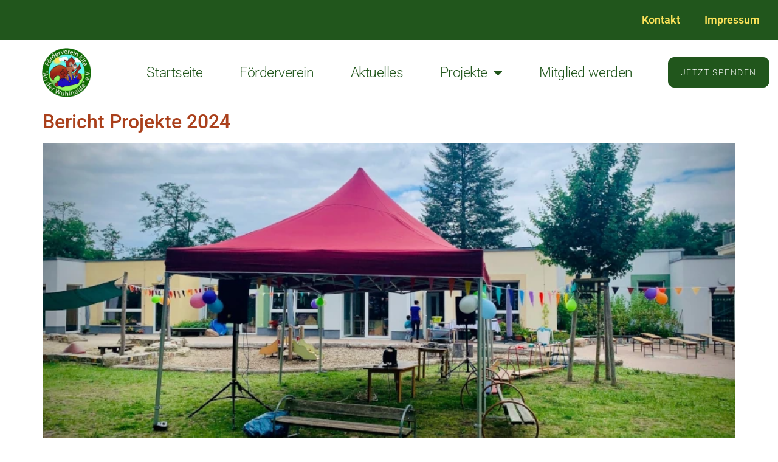

--- FILE ---
content_type: text/html; charset=UTF-8
request_url: https://fv-kita-wuhlheide.de/category/vereinsarbeit/
body_size: 14670
content:
<!doctype html>
<html lang="de">
<head>
	<meta charset="UTF-8">
	<meta name="viewport" content="width=device-width, initial-scale=1">
	<link rel="profile" href="https://gmpg.org/xfn/11">
	<meta name='robots' content='index, follow, max-image-preview:large, max-snippet:-1, max-video-preview:-1' />
	<style>img:is([sizes="auto" i], [sizes^="auto," i]) { contain-intrinsic-size: 3000px 1500px }</style>
	
	<!-- This site is optimized with the Yoast SEO plugin v26.4 - https://yoast.com/wordpress/plugins/seo/ -->
	<title>Vereinsarbeit Archive - Förderverein Kita &quot;An der Wuhlheide&quot; e.V.</title>
	<link rel="canonical" href="https://fv-kita-wuhlheide.de/category/vereinsarbeit/" />
	<meta property="og:locale" content="de_DE" />
	<meta property="og:type" content="article" />
	<meta property="og:title" content="Vereinsarbeit Archive - Förderverein Kita &quot;An der Wuhlheide&quot; e.V." />
	<meta property="og:description" content="Die Beiträge dieser Kategorie geben einen Überblick über die Arbeit des Vereins. So werden durch den Verein umgesetzte oder geförderte Projekte werden vorgestellt und beschrieben." />
	<meta property="og:url" content="https://fv-kita-wuhlheide.de/category/vereinsarbeit/" />
	<meta property="og:site_name" content="Förderverein Kita &quot;An der Wuhlheide&quot; e.V." />
	<meta name="twitter:card" content="summary_large_image" />
	<script type="application/ld+json" class="yoast-schema-graph">{"@context":"https://schema.org","@graph":[{"@type":"CollectionPage","@id":"https://fv-kita-wuhlheide.de/category/vereinsarbeit/","url":"https://fv-kita-wuhlheide.de/category/vereinsarbeit/","name":"Vereinsarbeit Archive - Förderverein Kita &quot;An der Wuhlheide&quot; e.V.","isPartOf":{"@id":"https://fv-kita-wuhlheide.de/#website"},"primaryImageOfPage":{"@id":"https://fv-kita-wuhlheide.de/category/vereinsarbeit/#primaryimage"},"image":{"@id":"https://fv-kita-wuhlheide.de/category/vereinsarbeit/#primaryimage"},"thumbnailUrl":"https://fv-kita-wuhlheide.de/wp-content/uploads/2025/03/ausstattung01.webp","breadcrumb":{"@id":"https://fv-kita-wuhlheide.de/category/vereinsarbeit/#breadcrumb"},"inLanguage":"de"},{"@type":"ImageObject","inLanguage":"de","@id":"https://fv-kita-wuhlheide.de/category/vereinsarbeit/#primaryimage","url":"https://fv-kita-wuhlheide.de/wp-content/uploads/2025/03/ausstattung01.webp","contentUrl":"https://fv-kita-wuhlheide.de/wp-content/uploads/2025/03/ausstattung01.webp","width":800,"height":600,"caption":"Gartenzelt für das Sommerfest"},{"@type":"BreadcrumbList","@id":"https://fv-kita-wuhlheide.de/category/vereinsarbeit/#breadcrumb","itemListElement":[{"@type":"ListItem","position":1,"name":"Startseite","item":"https://fv-kita-wuhlheide.de/"},{"@type":"ListItem","position":2,"name":"Vereinsarbeit"}]},{"@type":"WebSite","@id":"https://fv-kita-wuhlheide.de/#website","url":"https://fv-kita-wuhlheide.de/","name":"Förderverein Kita &quot;An der Wuhlheide&quot; e.V.","description":"","potentialAction":[{"@type":"SearchAction","target":{"@type":"EntryPoint","urlTemplate":"https://fv-kita-wuhlheide.de/?s={search_term_string}"},"query-input":{"@type":"PropertyValueSpecification","valueRequired":true,"valueName":"search_term_string"}}],"inLanguage":"de"}]}</script>
	<!-- / Yoast SEO plugin. -->


<link rel="alternate" type="application/rss+xml" title="Förderverein Kita &quot;An der Wuhlheide&quot; e.V. &raquo; Feed" href="https://fv-kita-wuhlheide.de/feed/" />
<link rel="alternate" type="application/rss+xml" title="Förderverein Kita &quot;An der Wuhlheide&quot; e.V. &raquo; Kommentar-Feed" href="https://fv-kita-wuhlheide.de/comments/feed/" />
<link rel="alternate" type="application/rss+xml" title="Förderverein Kita &quot;An der Wuhlheide&quot; e.V. &raquo; Vereinsarbeit Kategorie-Feed" href="https://fv-kita-wuhlheide.de/category/vereinsarbeit/feed/" />
<script>
window._wpemojiSettings = {"baseUrl":"https:\/\/s.w.org\/images\/core\/emoji\/16.0.1\/72x72\/","ext":".png","svgUrl":"https:\/\/s.w.org\/images\/core\/emoji\/16.0.1\/svg\/","svgExt":".svg","source":{"concatemoji":"https:\/\/fv-kita-wuhlheide.de\/wp-includes\/js\/wp-emoji-release.min.js?ver=6.8.3"}};
/*! This file is auto-generated */
!function(s,n){var o,i,e;function c(e){try{var t={supportTests:e,timestamp:(new Date).valueOf()};sessionStorage.setItem(o,JSON.stringify(t))}catch(e){}}function p(e,t,n){e.clearRect(0,0,e.canvas.width,e.canvas.height),e.fillText(t,0,0);var t=new Uint32Array(e.getImageData(0,0,e.canvas.width,e.canvas.height).data),a=(e.clearRect(0,0,e.canvas.width,e.canvas.height),e.fillText(n,0,0),new Uint32Array(e.getImageData(0,0,e.canvas.width,e.canvas.height).data));return t.every(function(e,t){return e===a[t]})}function u(e,t){e.clearRect(0,0,e.canvas.width,e.canvas.height),e.fillText(t,0,0);for(var n=e.getImageData(16,16,1,1),a=0;a<n.data.length;a++)if(0!==n.data[a])return!1;return!0}function f(e,t,n,a){switch(t){case"flag":return n(e,"\ud83c\udff3\ufe0f\u200d\u26a7\ufe0f","\ud83c\udff3\ufe0f\u200b\u26a7\ufe0f")?!1:!n(e,"\ud83c\udde8\ud83c\uddf6","\ud83c\udde8\u200b\ud83c\uddf6")&&!n(e,"\ud83c\udff4\udb40\udc67\udb40\udc62\udb40\udc65\udb40\udc6e\udb40\udc67\udb40\udc7f","\ud83c\udff4\u200b\udb40\udc67\u200b\udb40\udc62\u200b\udb40\udc65\u200b\udb40\udc6e\u200b\udb40\udc67\u200b\udb40\udc7f");case"emoji":return!a(e,"\ud83e\udedf")}return!1}function g(e,t,n,a){var r="undefined"!=typeof WorkerGlobalScope&&self instanceof WorkerGlobalScope?new OffscreenCanvas(300,150):s.createElement("canvas"),o=r.getContext("2d",{willReadFrequently:!0}),i=(o.textBaseline="top",o.font="600 32px Arial",{});return e.forEach(function(e){i[e]=t(o,e,n,a)}),i}function t(e){var t=s.createElement("script");t.src=e,t.defer=!0,s.head.appendChild(t)}"undefined"!=typeof Promise&&(o="wpEmojiSettingsSupports",i=["flag","emoji"],n.supports={everything:!0,everythingExceptFlag:!0},e=new Promise(function(e){s.addEventListener("DOMContentLoaded",e,{once:!0})}),new Promise(function(t){var n=function(){try{var e=JSON.parse(sessionStorage.getItem(o));if("object"==typeof e&&"number"==typeof e.timestamp&&(new Date).valueOf()<e.timestamp+604800&&"object"==typeof e.supportTests)return e.supportTests}catch(e){}return null}();if(!n){if("undefined"!=typeof Worker&&"undefined"!=typeof OffscreenCanvas&&"undefined"!=typeof URL&&URL.createObjectURL&&"undefined"!=typeof Blob)try{var e="postMessage("+g.toString()+"("+[JSON.stringify(i),f.toString(),p.toString(),u.toString()].join(",")+"));",a=new Blob([e],{type:"text/javascript"}),r=new Worker(URL.createObjectURL(a),{name:"wpTestEmojiSupports"});return void(r.onmessage=function(e){c(n=e.data),r.terminate(),t(n)})}catch(e){}c(n=g(i,f,p,u))}t(n)}).then(function(e){for(var t in e)n.supports[t]=e[t],n.supports.everything=n.supports.everything&&n.supports[t],"flag"!==t&&(n.supports.everythingExceptFlag=n.supports.everythingExceptFlag&&n.supports[t]);n.supports.everythingExceptFlag=n.supports.everythingExceptFlag&&!n.supports.flag,n.DOMReady=!1,n.readyCallback=function(){n.DOMReady=!0}}).then(function(){return e}).then(function(){var e;n.supports.everything||(n.readyCallback(),(e=n.source||{}).concatemoji?t(e.concatemoji):e.wpemoji&&e.twemoji&&(t(e.twemoji),t(e.wpemoji)))}))}((window,document),window._wpemojiSettings);
</script>
<style id='wp-emoji-styles-inline-css'>

	img.wp-smiley, img.emoji {
		display: inline !important;
		border: none !important;
		box-shadow: none !important;
		height: 1em !important;
		width: 1em !important;
		margin: 0 0.07em !important;
		vertical-align: -0.1em !important;
		background: none !important;
		padding: 0 !important;
	}
</style>
<style id='global-styles-inline-css'>
:root{--wp--preset--aspect-ratio--square: 1;--wp--preset--aspect-ratio--4-3: 4/3;--wp--preset--aspect-ratio--3-4: 3/4;--wp--preset--aspect-ratio--3-2: 3/2;--wp--preset--aspect-ratio--2-3: 2/3;--wp--preset--aspect-ratio--16-9: 16/9;--wp--preset--aspect-ratio--9-16: 9/16;--wp--preset--color--black: #000000;--wp--preset--color--cyan-bluish-gray: #abb8c3;--wp--preset--color--white: #ffffff;--wp--preset--color--pale-pink: #f78da7;--wp--preset--color--vivid-red: #cf2e2e;--wp--preset--color--luminous-vivid-orange: #ff6900;--wp--preset--color--luminous-vivid-amber: #fcb900;--wp--preset--color--light-green-cyan: #7bdcb5;--wp--preset--color--vivid-green-cyan: #00d084;--wp--preset--color--pale-cyan-blue: #8ed1fc;--wp--preset--color--vivid-cyan-blue: #0693e3;--wp--preset--color--vivid-purple: #9b51e0;--wp--preset--gradient--vivid-cyan-blue-to-vivid-purple: linear-gradient(135deg,rgba(6,147,227,1) 0%,rgb(155,81,224) 100%);--wp--preset--gradient--light-green-cyan-to-vivid-green-cyan: linear-gradient(135deg,rgb(122,220,180) 0%,rgb(0,208,130) 100%);--wp--preset--gradient--luminous-vivid-amber-to-luminous-vivid-orange: linear-gradient(135deg,rgba(252,185,0,1) 0%,rgba(255,105,0,1) 100%);--wp--preset--gradient--luminous-vivid-orange-to-vivid-red: linear-gradient(135deg,rgba(255,105,0,1) 0%,rgb(207,46,46) 100%);--wp--preset--gradient--very-light-gray-to-cyan-bluish-gray: linear-gradient(135deg,rgb(238,238,238) 0%,rgb(169,184,195) 100%);--wp--preset--gradient--cool-to-warm-spectrum: linear-gradient(135deg,rgb(74,234,220) 0%,rgb(151,120,209) 20%,rgb(207,42,186) 40%,rgb(238,44,130) 60%,rgb(251,105,98) 80%,rgb(254,248,76) 100%);--wp--preset--gradient--blush-light-purple: linear-gradient(135deg,rgb(255,206,236) 0%,rgb(152,150,240) 100%);--wp--preset--gradient--blush-bordeaux: linear-gradient(135deg,rgb(254,205,165) 0%,rgb(254,45,45) 50%,rgb(107,0,62) 100%);--wp--preset--gradient--luminous-dusk: linear-gradient(135deg,rgb(255,203,112) 0%,rgb(199,81,192) 50%,rgb(65,88,208) 100%);--wp--preset--gradient--pale-ocean: linear-gradient(135deg,rgb(255,245,203) 0%,rgb(182,227,212) 50%,rgb(51,167,181) 100%);--wp--preset--gradient--electric-grass: linear-gradient(135deg,rgb(202,248,128) 0%,rgb(113,206,126) 100%);--wp--preset--gradient--midnight: linear-gradient(135deg,rgb(2,3,129) 0%,rgb(40,116,252) 100%);--wp--preset--font-size--small: 13px;--wp--preset--font-size--medium: 20px;--wp--preset--font-size--large: 36px;--wp--preset--font-size--x-large: 42px;--wp--preset--spacing--20: 0.44rem;--wp--preset--spacing--30: 0.67rem;--wp--preset--spacing--40: 1rem;--wp--preset--spacing--50: 1.5rem;--wp--preset--spacing--60: 2.25rem;--wp--preset--spacing--70: 3.38rem;--wp--preset--spacing--80: 5.06rem;--wp--preset--shadow--natural: 6px 6px 9px rgba(0, 0, 0, 0.2);--wp--preset--shadow--deep: 12px 12px 50px rgba(0, 0, 0, 0.4);--wp--preset--shadow--sharp: 6px 6px 0px rgba(0, 0, 0, 0.2);--wp--preset--shadow--outlined: 6px 6px 0px -3px rgba(255, 255, 255, 1), 6px 6px rgba(0, 0, 0, 1);--wp--preset--shadow--crisp: 6px 6px 0px rgba(0, 0, 0, 1);}:root { --wp--style--global--content-size: 800px;--wp--style--global--wide-size: 1200px; }:where(body) { margin: 0; }.wp-site-blocks > .alignleft { float: left; margin-right: 2em; }.wp-site-blocks > .alignright { float: right; margin-left: 2em; }.wp-site-blocks > .aligncenter { justify-content: center; margin-left: auto; margin-right: auto; }:where(.wp-site-blocks) > * { margin-block-start: 24px; margin-block-end: 0; }:where(.wp-site-blocks) > :first-child { margin-block-start: 0; }:where(.wp-site-blocks) > :last-child { margin-block-end: 0; }:root { --wp--style--block-gap: 24px; }:root :where(.is-layout-flow) > :first-child{margin-block-start: 0;}:root :where(.is-layout-flow) > :last-child{margin-block-end: 0;}:root :where(.is-layout-flow) > *{margin-block-start: 24px;margin-block-end: 0;}:root :where(.is-layout-constrained) > :first-child{margin-block-start: 0;}:root :where(.is-layout-constrained) > :last-child{margin-block-end: 0;}:root :where(.is-layout-constrained) > *{margin-block-start: 24px;margin-block-end: 0;}:root :where(.is-layout-flex){gap: 24px;}:root :where(.is-layout-grid){gap: 24px;}.is-layout-flow > .alignleft{float: left;margin-inline-start: 0;margin-inline-end: 2em;}.is-layout-flow > .alignright{float: right;margin-inline-start: 2em;margin-inline-end: 0;}.is-layout-flow > .aligncenter{margin-left: auto !important;margin-right: auto !important;}.is-layout-constrained > .alignleft{float: left;margin-inline-start: 0;margin-inline-end: 2em;}.is-layout-constrained > .alignright{float: right;margin-inline-start: 2em;margin-inline-end: 0;}.is-layout-constrained > .aligncenter{margin-left: auto !important;margin-right: auto !important;}.is-layout-constrained > :where(:not(.alignleft):not(.alignright):not(.alignfull)){max-width: var(--wp--style--global--content-size);margin-left: auto !important;margin-right: auto !important;}.is-layout-constrained > .alignwide{max-width: var(--wp--style--global--wide-size);}body .is-layout-flex{display: flex;}.is-layout-flex{flex-wrap: wrap;align-items: center;}.is-layout-flex > :is(*, div){margin: 0;}body .is-layout-grid{display: grid;}.is-layout-grid > :is(*, div){margin: 0;}body{padding-top: 0px;padding-right: 0px;padding-bottom: 0px;padding-left: 0px;}a:where(:not(.wp-element-button)){text-decoration: underline;}:root :where(.wp-element-button, .wp-block-button__link){background-color: #32373c;border-width: 0;color: #fff;font-family: inherit;font-size: inherit;line-height: inherit;padding: calc(0.667em + 2px) calc(1.333em + 2px);text-decoration: none;}.has-black-color{color: var(--wp--preset--color--black) !important;}.has-cyan-bluish-gray-color{color: var(--wp--preset--color--cyan-bluish-gray) !important;}.has-white-color{color: var(--wp--preset--color--white) !important;}.has-pale-pink-color{color: var(--wp--preset--color--pale-pink) !important;}.has-vivid-red-color{color: var(--wp--preset--color--vivid-red) !important;}.has-luminous-vivid-orange-color{color: var(--wp--preset--color--luminous-vivid-orange) !important;}.has-luminous-vivid-amber-color{color: var(--wp--preset--color--luminous-vivid-amber) !important;}.has-light-green-cyan-color{color: var(--wp--preset--color--light-green-cyan) !important;}.has-vivid-green-cyan-color{color: var(--wp--preset--color--vivid-green-cyan) !important;}.has-pale-cyan-blue-color{color: var(--wp--preset--color--pale-cyan-blue) !important;}.has-vivid-cyan-blue-color{color: var(--wp--preset--color--vivid-cyan-blue) !important;}.has-vivid-purple-color{color: var(--wp--preset--color--vivid-purple) !important;}.has-black-background-color{background-color: var(--wp--preset--color--black) !important;}.has-cyan-bluish-gray-background-color{background-color: var(--wp--preset--color--cyan-bluish-gray) !important;}.has-white-background-color{background-color: var(--wp--preset--color--white) !important;}.has-pale-pink-background-color{background-color: var(--wp--preset--color--pale-pink) !important;}.has-vivid-red-background-color{background-color: var(--wp--preset--color--vivid-red) !important;}.has-luminous-vivid-orange-background-color{background-color: var(--wp--preset--color--luminous-vivid-orange) !important;}.has-luminous-vivid-amber-background-color{background-color: var(--wp--preset--color--luminous-vivid-amber) !important;}.has-light-green-cyan-background-color{background-color: var(--wp--preset--color--light-green-cyan) !important;}.has-vivid-green-cyan-background-color{background-color: var(--wp--preset--color--vivid-green-cyan) !important;}.has-pale-cyan-blue-background-color{background-color: var(--wp--preset--color--pale-cyan-blue) !important;}.has-vivid-cyan-blue-background-color{background-color: var(--wp--preset--color--vivid-cyan-blue) !important;}.has-vivid-purple-background-color{background-color: var(--wp--preset--color--vivid-purple) !important;}.has-black-border-color{border-color: var(--wp--preset--color--black) !important;}.has-cyan-bluish-gray-border-color{border-color: var(--wp--preset--color--cyan-bluish-gray) !important;}.has-white-border-color{border-color: var(--wp--preset--color--white) !important;}.has-pale-pink-border-color{border-color: var(--wp--preset--color--pale-pink) !important;}.has-vivid-red-border-color{border-color: var(--wp--preset--color--vivid-red) !important;}.has-luminous-vivid-orange-border-color{border-color: var(--wp--preset--color--luminous-vivid-orange) !important;}.has-luminous-vivid-amber-border-color{border-color: var(--wp--preset--color--luminous-vivid-amber) !important;}.has-light-green-cyan-border-color{border-color: var(--wp--preset--color--light-green-cyan) !important;}.has-vivid-green-cyan-border-color{border-color: var(--wp--preset--color--vivid-green-cyan) !important;}.has-pale-cyan-blue-border-color{border-color: var(--wp--preset--color--pale-cyan-blue) !important;}.has-vivid-cyan-blue-border-color{border-color: var(--wp--preset--color--vivid-cyan-blue) !important;}.has-vivid-purple-border-color{border-color: var(--wp--preset--color--vivid-purple) !important;}.has-vivid-cyan-blue-to-vivid-purple-gradient-background{background: var(--wp--preset--gradient--vivid-cyan-blue-to-vivid-purple) !important;}.has-light-green-cyan-to-vivid-green-cyan-gradient-background{background: var(--wp--preset--gradient--light-green-cyan-to-vivid-green-cyan) !important;}.has-luminous-vivid-amber-to-luminous-vivid-orange-gradient-background{background: var(--wp--preset--gradient--luminous-vivid-amber-to-luminous-vivid-orange) !important;}.has-luminous-vivid-orange-to-vivid-red-gradient-background{background: var(--wp--preset--gradient--luminous-vivid-orange-to-vivid-red) !important;}.has-very-light-gray-to-cyan-bluish-gray-gradient-background{background: var(--wp--preset--gradient--very-light-gray-to-cyan-bluish-gray) !important;}.has-cool-to-warm-spectrum-gradient-background{background: var(--wp--preset--gradient--cool-to-warm-spectrum) !important;}.has-blush-light-purple-gradient-background{background: var(--wp--preset--gradient--blush-light-purple) !important;}.has-blush-bordeaux-gradient-background{background: var(--wp--preset--gradient--blush-bordeaux) !important;}.has-luminous-dusk-gradient-background{background: var(--wp--preset--gradient--luminous-dusk) !important;}.has-pale-ocean-gradient-background{background: var(--wp--preset--gradient--pale-ocean) !important;}.has-electric-grass-gradient-background{background: var(--wp--preset--gradient--electric-grass) !important;}.has-midnight-gradient-background{background: var(--wp--preset--gradient--midnight) !important;}.has-small-font-size{font-size: var(--wp--preset--font-size--small) !important;}.has-medium-font-size{font-size: var(--wp--preset--font-size--medium) !important;}.has-large-font-size{font-size: var(--wp--preset--font-size--large) !important;}.has-x-large-font-size{font-size: var(--wp--preset--font-size--x-large) !important;}
:root :where(.wp-block-pullquote){font-size: 1.5em;line-height: 1.6;}
</style>
<link rel='stylesheet' id='hello-elementor-css' href='https://fv-kita-wuhlheide.de/wp-content/themes/hello-elementor/assets/css/reset.css?ver=3.4.5' media='all' />
<link rel='stylesheet' id='hello-elementor-theme-style-css' href='https://fv-kita-wuhlheide.de/wp-content/themes/hello-elementor/assets/css/theme.css?ver=3.4.5' media='all' />
<link rel='stylesheet' id='hello-elementor-header-footer-css' href='https://fv-kita-wuhlheide.de/wp-content/themes/hello-elementor/assets/css/header-footer.css?ver=3.4.5' media='all' />
<link rel='stylesheet' id='elementor-frontend-css' href='https://fv-kita-wuhlheide.de/wp-content/plugins/elementor/assets/css/frontend.min.css?ver=3.33.2' media='all' />
<link rel='stylesheet' id='elementor-post-101-css' href='https://fv-kita-wuhlheide.de/wp-content/uploads/elementor/css/post-101.css?ver=1763927295' media='all' />
<link rel='stylesheet' id='widget-spacer-css' href='https://fv-kita-wuhlheide.de/wp-content/plugins/elementor/assets/css/widget-spacer.min.css?ver=3.33.2' media='all' />
<link rel='stylesheet' id='widget-nav-menu-css' href='https://fv-kita-wuhlheide.de/wp-content/plugins/elementor-pro/assets/css/widget-nav-menu.min.css?ver=3.33.1' media='all' />
<link rel='stylesheet' id='widget-image-css' href='https://fv-kita-wuhlheide.de/wp-content/plugins/elementor/assets/css/widget-image.min.css?ver=3.33.2' media='all' />
<link rel='stylesheet' id='e-sticky-css' href='https://fv-kita-wuhlheide.de/wp-content/plugins/elementor-pro/assets/css/modules/sticky.min.css?ver=3.33.1' media='all' />
<link rel='stylesheet' id='widget-icon-list-css' href='https://fv-kita-wuhlheide.de/wp-content/plugins/elementor/assets/css/widget-icon-list.min.css?ver=3.33.2' media='all' />
<link rel='stylesheet' id='widget-heading-css' href='https://fv-kita-wuhlheide.de/wp-content/plugins/elementor/assets/css/widget-heading.min.css?ver=3.33.2' media='all' />
<link rel='stylesheet' id='elementor-icons-css' href='https://fv-kita-wuhlheide.de/wp-content/plugins/elementor/assets/lib/eicons/css/elementor-icons.min.css?ver=5.44.0' media='all' />
<link rel='stylesheet' id='elementor-post-772-css' href='https://fv-kita-wuhlheide.de/wp-content/uploads/elementor/css/post-772.css?ver=1763927295' media='all' />
<link rel='stylesheet' id='elementor-post-811-css' href='https://fv-kita-wuhlheide.de/wp-content/uploads/elementor/css/post-811.css?ver=1763927295' media='all' />
<link rel='stylesheet' id='wpr-text-animations-css-css' href='https://fv-kita-wuhlheide.de/wp-content/plugins/royal-elementor-addons/assets/css/lib/animations/text-animations.min.css?ver=1.7.1040' media='all' />
<link rel='stylesheet' id='wpr-addons-css-css' href='https://fv-kita-wuhlheide.de/wp-content/plugins/royal-elementor-addons/assets/css/frontend.min.css?ver=1.7.1040' media='all' />
<link rel='stylesheet' id='font-awesome-5-all-css' href='https://fv-kita-wuhlheide.de/wp-content/plugins/elementor/assets/lib/font-awesome/css/all.min.css?ver=1.7.1040' media='all' />
<link rel='stylesheet' id='elementor-gf-local-roboto-css' href='https://fv-kita-wuhlheide.de/wp-content/uploads/elementor/google-fonts/css/roboto.css?ver=1742240374' media='all' />
<link rel='stylesheet' id='elementor-gf-local-robotoslab-css' href='https://fv-kita-wuhlheide.de/wp-content/uploads/elementor/google-fonts/css/robotoslab.css?ver=1742240377' media='all' />
<link rel='stylesheet' id='elementor-icons-shared-0-css' href='https://fv-kita-wuhlheide.de/wp-content/plugins/elementor/assets/lib/font-awesome/css/fontawesome.min.css?ver=5.15.3' media='all' />
<link rel='stylesheet' id='elementor-icons-fa-solid-css' href='https://fv-kita-wuhlheide.de/wp-content/plugins/elementor/assets/lib/font-awesome/css/solid.min.css?ver=5.15.3' media='all' />
<script data-cfasync="false" src="https://fv-kita-wuhlheide.de/wp-includes/js/jquery/jquery.min.js?ver=3.7.1" id="jquery-core-js"></script>
<script data-cfasync="false" src="https://fv-kita-wuhlheide.de/wp-includes/js/jquery/jquery-migrate.min.js?ver=3.4.1" id="jquery-migrate-js"></script>
<link rel="https://api.w.org/" href="https://fv-kita-wuhlheide.de/wp-json/" /><link rel="alternate" title="JSON" type="application/json" href="https://fv-kita-wuhlheide.de/wp-json/wp/v2/categories/1" /><link rel="EditURI" type="application/rsd+xml" title="RSD" href="https://fv-kita-wuhlheide.de/xmlrpc.php?rsd" />
<meta name="generator" content="WordPress 6.8.3" />
<meta name="generator" content="Elementor 3.33.2; features: additional_custom_breakpoints; settings: css_print_method-external, google_font-enabled, font_display-auto">
			<style>
				.e-con.e-parent:nth-of-type(n+4):not(.e-lazyloaded):not(.e-no-lazyload),
				.e-con.e-parent:nth-of-type(n+4):not(.e-lazyloaded):not(.e-no-lazyload) * {
					background-image: none !important;
				}
				@media screen and (max-height: 1024px) {
					.e-con.e-parent:nth-of-type(n+3):not(.e-lazyloaded):not(.e-no-lazyload),
					.e-con.e-parent:nth-of-type(n+3):not(.e-lazyloaded):not(.e-no-lazyload) * {
						background-image: none !important;
					}
				}
				@media screen and (max-height: 640px) {
					.e-con.e-parent:nth-of-type(n+2):not(.e-lazyloaded):not(.e-no-lazyload),
					.e-con.e-parent:nth-of-type(n+2):not(.e-lazyloaded):not(.e-no-lazyload) * {
						background-image: none !important;
					}
				}
			</style>
			<link rel="icon" href="https://fv-kita-wuhlheide.de/wp-content/uploads/2025/03/cropped-Logo-Foerderverein-32x32.webp" sizes="32x32" />
<link rel="icon" href="https://fv-kita-wuhlheide.de/wp-content/uploads/2025/03/cropped-Logo-Foerderverein-192x192.webp" sizes="192x192" />
<link rel="apple-touch-icon" href="https://fv-kita-wuhlheide.de/wp-content/uploads/2025/03/cropped-Logo-Foerderverein-180x180.webp" />
<meta name="msapplication-TileImage" content="https://fv-kita-wuhlheide.de/wp-content/uploads/2025/03/cropped-Logo-Foerderverein-270x270.webp" />
		<style id="wp-custom-css">
			ul {
  margin-bottom: 10px;
}		</style>
		<style id="wpr_lightbox_styles">
				.lg-backdrop {
					background-color: rgba(0,0,0,0.6) !important;
				}
				.lg-toolbar,
				.lg-dropdown {
					background-color: rgba(0,0,0,0.8) !important;
				}
				.lg-dropdown:after {
					border-bottom-color: rgba(0,0,0,0.8) !important;
				}
				.lg-sub-html {
					background-color: rgba(0,0,0,0.8) !important;
				}
				.lg-thumb-outer,
				.lg-progress-bar {
					background-color: #444444 !important;
				}
				.lg-progress {
					background-color: #a90707 !important;
				}
				.lg-icon {
					color: #efefef !important;
					font-size: 20px !important;
				}
				.lg-icon.lg-toogle-thumb {
					font-size: 24px !important;
				}
				.lg-icon:hover,
				.lg-dropdown-text:hover {
					color: #ffffff !important;
				}
				.lg-sub-html,
				.lg-dropdown-text {
					color: #efefef !important;
					font-size: 14px !important;
				}
				#lg-counter {
					color: #efefef !important;
					font-size: 14px !important;
				}
				.lg-prev,
				.lg-next {
					font-size: 35px !important;
				}

				/* Defaults */
				.lg-icon {
				background-color: transparent !important;
				}

				#lg-counter {
				opacity: 0.9;
				}

				.lg-thumb-outer {
				padding: 0 10px;
				}

				.lg-thumb-item {
				border-radius: 0 !important;
				border: none !important;
				opacity: 0.5;
				}

				.lg-thumb-item.active {
					opacity: 1;
				}
	         </style></head>
<body class="archive category category-vereinsarbeit category-1 wp-embed-responsive wp-theme-hello-elementor hello-elementor-default elementor-default elementor-kit-101">


<a class="skip-link screen-reader-text" href="#content">Zum Inhalt springen</a>

		<header data-elementor-type="header" data-elementor-id="772" class="elementor elementor-772 elementor-location-header" data-elementor-post-type="elementor_library">
					<section class="elementor-section elementor-top-section elementor-element elementor-element-0c21541 elementor-section-full_width elementor-section-height-default elementor-section-height-default wpr-particle-no wpr-jarallax-no wpr-parallax-no wpr-sticky-section-no" data-id="0c21541" data-element_type="section" data-settings="{&quot;background_background&quot;:&quot;classic&quot;}">
						<div class="elementor-container elementor-column-gap-default">
					<div class="elementor-column elementor-col-50 elementor-top-column elementor-element elementor-element-f8be495" data-id="f8be495" data-element_type="column">
			<div class="elementor-widget-wrap elementor-element-populated">
							</div>
		</div>
				<div class="elementor-column elementor-col-50 elementor-top-column elementor-element elementor-element-da9c464" data-id="da9c464" data-element_type="column">
			<div class="elementor-widget-wrap elementor-element-populated">
						<div class="elementor-element elementor-element-40394c2 elementor-widget__width-inherit elementor-nav-menu__align-end elementor-hidden-mobile elementor-nav-menu--dropdown-tablet elementor-nav-menu__text-align-aside elementor-nav-menu--toggle elementor-nav-menu--burger elementor-widget elementor-widget-nav-menu" data-id="40394c2" data-element_type="widget" data-settings="{&quot;layout&quot;:&quot;horizontal&quot;,&quot;submenu_icon&quot;:{&quot;value&quot;:&quot;&lt;i class=\&quot;fas fa-caret-down\&quot; aria-hidden=\&quot;true\&quot;&gt;&lt;\/i&gt;&quot;,&quot;library&quot;:&quot;fa-solid&quot;},&quot;toggle&quot;:&quot;burger&quot;}" data-widget_type="nav-menu.default">
				<div class="elementor-widget-container">
								<nav aria-label="Menü" class="elementor-nav-menu--main elementor-nav-menu__container elementor-nav-menu--layout-horizontal e--pointer-none">
				<ul id="menu-1-40394c2" class="elementor-nav-menu"><li class="menu-item menu-item-type-post_type menu-item-object-page menu-item-810"><a href="https://fv-kita-wuhlheide.de/kontakt/" class="elementor-item">Kontakt</a></li>
<li class="menu-item menu-item-type-post_type menu-item-object-page menu-item-87"><a href="https://fv-kita-wuhlheide.de/impressum/" class="elementor-item">Impressum</a></li>
</ul>			</nav>
					<div class="elementor-menu-toggle" role="button" tabindex="0" aria-label="Menü Umschalter" aria-expanded="false">
			<i aria-hidden="true" role="presentation" class="elementor-menu-toggle__icon--open eicon-menu-bar"></i><i aria-hidden="true" role="presentation" class="elementor-menu-toggle__icon--close eicon-close"></i>		</div>
					<nav class="elementor-nav-menu--dropdown elementor-nav-menu__container" aria-hidden="true">
				<ul id="menu-2-40394c2" class="elementor-nav-menu"><li class="menu-item menu-item-type-post_type menu-item-object-page menu-item-810"><a href="https://fv-kita-wuhlheide.de/kontakt/" class="elementor-item" tabindex="-1">Kontakt</a></li>
<li class="menu-item menu-item-type-post_type menu-item-object-page menu-item-87"><a href="https://fv-kita-wuhlheide.de/impressum/" class="elementor-item" tabindex="-1">Impressum</a></li>
</ul>			</nav>
						</div>
				</div>
					</div>
		</div>
					</div>
		</section>
				<header class="elementor-section elementor-top-section elementor-element elementor-element-23c9e922 elementor-section-content-middle elementor-section-boxed elementor-section-height-default elementor-section-height-default wpr-particle-no wpr-jarallax-no wpr-parallax-no wpr-sticky-section-no" data-id="23c9e922" data-element_type="section" data-settings="{&quot;background_background&quot;:&quot;classic&quot;,&quot;sticky&quot;:&quot;top&quot;,&quot;sticky_on&quot;:[&quot;desktop&quot;,&quot;tablet&quot;,&quot;mobile&quot;],&quot;sticky_offset&quot;:0,&quot;sticky_effects_offset&quot;:0,&quot;sticky_anchor_link_offset&quot;:0}">
						<div class="elementor-container elementor-column-gap-no">
					<div class="elementor-column elementor-col-50 elementor-top-column elementor-element elementor-element-823a7fe" data-id="823a7fe" data-element_type="column">
			<div class="elementor-widget-wrap elementor-element-populated">
						<div class="elementor-element elementor-element-249b2942 elementor-widget elementor-widget-image" data-id="249b2942" data-element_type="widget" data-widget_type="image.default">
				<div class="elementor-widget-container">
																<a href="https://fv-kita-wuhlheide.de">
							<img fetchpriority="high" width="400" height="400" src="https://fv-kita-wuhlheide.de/wp-content/uploads/2025/03/Logo-Foerderverein_transp_klein.webp" class="attachment-full size-full wp-image-897" alt="" srcset="https://fv-kita-wuhlheide.de/wp-content/uploads/2025/03/Logo-Foerderverein_transp_klein.webp 400w, https://fv-kita-wuhlheide.de/wp-content/uploads/2025/03/Logo-Foerderverein_transp_klein-300x300.webp 300w, https://fv-kita-wuhlheide.de/wp-content/uploads/2025/03/Logo-Foerderverein_transp_klein-150x150.webp 150w" sizes="(max-width: 400px) 100vw, 400px" />								</a>
															</div>
				</div>
					</div>
		</div>
				<div class="elementor-column elementor-col-50 elementor-top-column elementor-element elementor-element-2298cb82" data-id="2298cb82" data-element_type="column">
			<div class="elementor-widget-wrap elementor-element-populated">
						<div class="elementor-element elementor-element-b8661e6 elementor-widget__width-initial elementor-align-left elementor-mobile-align-center elementor-widget-tablet__width-initial elementor-hidden-desktop elementor-hidden-tablet elementor-widget elementor-widget-button" data-id="b8661e6" data-element_type="widget" data-widget_type="button.default">
				<div class="elementor-widget-container">
									<div class="elementor-button-wrapper">
					<a class="elementor-button elementor-button-link elementor-size-sm" href="https://fv-kita-wuhlheide.de/spenden-an-den-verein/">
						<span class="elementor-button-content-wrapper">
									<span class="elementor-button-text">Jetzt spenden</span>
					</span>
					</a>
				</div>
								</div>
				</div>
				<div class="elementor-element elementor-element-453a50ae elementor-nav-menu--stretch elementor-widget__width-auto elementor-nav-menu__text-align-center elementor-nav-menu__align-end elementor-widget-tablet__width-initial elementor-nav-menu--dropdown-tablet elementor-nav-menu--toggle elementor-nav-menu--burger elementor-widget elementor-widget-nav-menu" data-id="453a50ae" data-element_type="widget" data-settings="{&quot;full_width&quot;:&quot;stretch&quot;,&quot;layout&quot;:&quot;horizontal&quot;,&quot;submenu_icon&quot;:{&quot;value&quot;:&quot;&lt;i class=\&quot;fas fa-caret-down\&quot; aria-hidden=\&quot;true\&quot;&gt;&lt;\/i&gt;&quot;,&quot;library&quot;:&quot;fa-solid&quot;},&quot;toggle&quot;:&quot;burger&quot;}" data-widget_type="nav-menu.default">
				<div class="elementor-widget-container">
								<nav aria-label="Menü" class="elementor-nav-menu--main elementor-nav-menu__container elementor-nav-menu--layout-horizontal e--pointer-background e--animation-none">
				<ul id="menu-1-453a50ae" class="elementor-nav-menu"><li class="menu-item menu-item-type-custom menu-item-object-custom menu-item-home menu-item-34"><a href="http://fv-kita-wuhlheide.de/" class="elementor-item">Startseite</a></li>
<li class="menu-item menu-item-type-post_type menu-item-object-page menu-item-798"><a href="https://fv-kita-wuhlheide.de/foerderverein/" class="elementor-item">Förderverein</a></li>
<li class="menu-item menu-item-type-post_type menu-item-object-page menu-item-809"><a href="https://fv-kita-wuhlheide.de/aktuelles/" class="elementor-item">Aktuelles</a></li>
<li class="menu-item menu-item-type-custom menu-item-object-custom menu-item-has-children menu-item-585"><a href="#" class="elementor-item elementor-item-anchor">Projekte</a>
<ul class="sub-menu elementor-nav-menu--dropdown">
	<li class="menu-item menu-item-type-post_type menu-item-object-page menu-item-586"><a href="https://fv-kita-wuhlheide.de/projekte/ein-klettergeruest-fuer-die-krippe/" class="elementor-sub-item">Ein Klettergerüst für die Krippe</a></li>
	<li class="menu-item menu-item-type-post_type menu-item-object-page menu-item-790"><a href="https://fv-kita-wuhlheide.de/projekte/sonnenschutz-fuer-die-rutsche/" class="elementor-sub-item">Sonnenschutz für die Rutsche</a></li>
</ul>
</li>
<li class="menu-item menu-item-type-post_type menu-item-object-page menu-item-797"><a href="https://fv-kita-wuhlheide.de/mitglied-werden/" class="elementor-item">Mitglied werden</a></li>
</ul>			</nav>
					<div class="elementor-menu-toggle" role="button" tabindex="0" aria-label="Menü Umschalter" aria-expanded="false">
			<i aria-hidden="true" role="presentation" class="elementor-menu-toggle__icon--open eicon-menu-bar"></i><i aria-hidden="true" role="presentation" class="elementor-menu-toggle__icon--close eicon-close"></i>		</div>
					<nav class="elementor-nav-menu--dropdown elementor-nav-menu__container" aria-hidden="true">
				<ul id="menu-2-453a50ae" class="elementor-nav-menu"><li class="menu-item menu-item-type-custom menu-item-object-custom menu-item-home menu-item-34"><a href="http://fv-kita-wuhlheide.de/" class="elementor-item" tabindex="-1">Startseite</a></li>
<li class="menu-item menu-item-type-post_type menu-item-object-page menu-item-798"><a href="https://fv-kita-wuhlheide.de/foerderverein/" class="elementor-item" tabindex="-1">Förderverein</a></li>
<li class="menu-item menu-item-type-post_type menu-item-object-page menu-item-809"><a href="https://fv-kita-wuhlheide.de/aktuelles/" class="elementor-item" tabindex="-1">Aktuelles</a></li>
<li class="menu-item menu-item-type-custom menu-item-object-custom menu-item-has-children menu-item-585"><a href="#" class="elementor-item elementor-item-anchor" tabindex="-1">Projekte</a>
<ul class="sub-menu elementor-nav-menu--dropdown">
	<li class="menu-item menu-item-type-post_type menu-item-object-page menu-item-586"><a href="https://fv-kita-wuhlheide.de/projekte/ein-klettergeruest-fuer-die-krippe/" class="elementor-sub-item" tabindex="-1">Ein Klettergerüst für die Krippe</a></li>
	<li class="menu-item menu-item-type-post_type menu-item-object-page menu-item-790"><a href="https://fv-kita-wuhlheide.de/projekte/sonnenschutz-fuer-die-rutsche/" class="elementor-sub-item" tabindex="-1">Sonnenschutz für die Rutsche</a></li>
</ul>
</li>
<li class="menu-item menu-item-type-post_type menu-item-object-page menu-item-797"><a href="https://fv-kita-wuhlheide.de/mitglied-werden/" class="elementor-item" tabindex="-1">Mitglied werden</a></li>
</ul>			</nav>
						</div>
				</div>
				<div class="elementor-element elementor-element-4d0478bc elementor-widget__width-initial elementor-align-right elementor-widget-tablet__width-initial elementor-hidden-mobile elementor-widget elementor-widget-button" data-id="4d0478bc" data-element_type="widget" data-widget_type="button.default">
				<div class="elementor-widget-container">
									<div class="elementor-button-wrapper">
					<a class="elementor-button elementor-button-link elementor-size-sm" href="https://fv-kita-wuhlheide.de/spenden-an-den-verein/">
						<span class="elementor-button-content-wrapper">
									<span class="elementor-button-text">Jetzt spenden</span>
					</span>
					</a>
				</div>
								</div>
				</div>
					</div>
		</div>
					</div>
		</header>
				</header>
		<main id="content" class="site-main">

	
	<div class="page-content">
					<article class="post">
				<h2 class="entry-title"><a href="https://fv-kita-wuhlheide.de/vereinsarbeit/bericht-projekte-2024/">Bericht Projekte 2024</a></h2><a href="https://fv-kita-wuhlheide.de/vereinsarbeit/bericht-projekte-2024/"><img width="800" height="600" src="https://fv-kita-wuhlheide.de/wp-content/uploads/2025/03/ausstattung01.webp" class="attachment-large size-large wp-post-image" alt="Gartenzelt für das Sommerfest" decoding="async" srcset="https://fv-kita-wuhlheide.de/wp-content/uploads/2025/03/ausstattung01.webp 800w, https://fv-kita-wuhlheide.de/wp-content/uploads/2025/03/ausstattung01-300x225.webp 300w, https://fv-kita-wuhlheide.de/wp-content/uploads/2025/03/ausstattung01-768x576.webp 768w" sizes="(max-width: 800px) 100vw, 800px" /></a><p>Jahresübersicht 2024 der Tätigkeiten Durch die Unterstützung von Eltern, Spender:innen und engagierten Helfer:innen konnten wir im vergangenen Jahr viele wunderbare Aktionen und Anschaffungen realisieren. Gestaltung des Außengeländes Gemeinsam haben wir die Bepflanzung des Vorgartens organisiert und konnten mit Hilfe einer örtlichen Baumschule großzügige Strauchspenden für den Garten gewinnen. So wurde das Außengelände noch grüner und einladender gestaltet. Spendenaktionen Auf dem Sommerfest haben wir eine erfolgreiche Spendenaktion für ein neues Klettergerüst organisiert, bei der fast 100 Euro gesammelt wurden. Ein großer Dank an alle, die sich beteiligt haben! Ausstattung für Veranstaltungen Für das Sommerfest haben wir ein großes Gartenzelt organisiert, das für Schatten und Schutz gesorgt und die Feierlichkeiten bereichert hat.Mit der Organisation einer Spendenbox für Bücher konnten wir die Kinderbibliothek um viele spannende und lehrreiche Titel erweitern und den Kindern so noch mehr Lesespaß bieten. Erweiterung der Kinderbibliothek Verbesserung der Räumlichkeiten Der Förderverein hat die Kosten für Materialien übernommen, mit denen die Räume im Elementarbereich neu gestrichen wurden – so konnten wir gemeinsam für frische Farben und eine angenehme Atmosphäre sorgen. Kreativ-Workshops zum Thema Upcycling Im Elementarbereich haben wir drei Workshops rund um das Thema Papier organisiert. Die Kinder konnten spielerisch und kreativ lernen, wie man aus alten Materialien Neues schafft – mit einem Sortierspiel für Rohstoffe, dem Basteln von Papierperlen und dem Papierschöpfen. Zudem konnten durch die Aktion „Supersammler“ 80 Euro eingenommen werden, die in zukünftige Projekte fließen. Wir danken allen Unterstützer:innen, Spender:innen und Helfer:innen, die diese tollen Projekte möglich gemacht haben. Gemeinsam gestalten wir eine liebevolle, kreative und inspirierende Umgebung für unsere Kinder – und freuen uns auf viele weitere schöne Vorhaben im kommenden Jahr!</p>
			</article>
					<article class="post">
				<h2 class="entry-title"><a href="https://fv-kita-wuhlheide.de/vereinsarbeit/drei-tage-voller-kreativitaet-und-nachhaltigkeit-der-foerderverein-der-kita-an-der-wuhlheide-im-zeichen-des-recyclings/">Drei Tage voller Kreativität und Nachhaltigkeit: Der Förderverein der Kita An der Wuhlheide im Zeichen des Recyclings</a></h2><a href="https://fv-kita-wuhlheide.de/vereinsarbeit/drei-tage-voller-kreativitaet-und-nachhaltigkeit-der-foerderverein-der-kita-an-der-wuhlheide-im-zeichen-des-recyclings/"><img width="576" height="1024" src="https://fv-kita-wuhlheide.de/wp-content/uploads/2025/03/recycling07-576x1024.webp" class="attachment-large size-large wp-post-image" alt="Der Förderverein der Kita An der Wuhlheide im Zeichen des Recyclings" decoding="async" srcset="https://fv-kita-wuhlheide.de/wp-content/uploads/2025/03/recycling07-576x1024.webp 576w, https://fv-kita-wuhlheide.de/wp-content/uploads/2025/03/recycling07-169x300.webp 169w, https://fv-kita-wuhlheide.de/wp-content/uploads/2025/03/recycling07-768x1366.webp 768w, https://fv-kita-wuhlheide.de/wp-content/uploads/2025/03/recycling07-864x1536.webp 864w, https://fv-kita-wuhlheide.de/wp-content/uploads/2025/03/recycling07.webp 1000w" sizes="(max-width: 576px) 100vw, 576px" /></a><p>Drei Tage voller Kreativität und Nachhaltigkeit: Der Förderverein der Kita An der Wuhlheide im Zeichen des Recyclings Der Förderverein der Kita An der Wuhlheide freut sich, über eine erfolgreiche dreitägige Veranstaltung zum Thema Recycling zu berichten, die wir für die Kinder und Pädagog*innen unserer Einrichtung organisiert haben. Unser Fördervereinsmitglied Frau Lorenz, die auch als Mitarbeiterin im Haus des Paper Future Lab by Haus des Papiers (Museum für bildende Papierkunst &#8211; Haus des Papiers) tätig ist, hat diese Initiative ins Leben gerufen. Ziel war es, den Kindern und Pädagog*innen die Prinzipien der Mülltrennung und des Papierrecyclings auf kreative und interaktive Weise näherzubringen. Am ersten Tag führte die Firma Leipa (Papier &amp; Verpackungen) einen Workshop durch. Nach einer Einführung zum Thema &#8222;Bist du ein Kreislaufkenner&#8220; sortierten die Kinder Bilder von verschiedenen Abfällen in farblich gekennzeichnete Mülleimer. Zum Abschluss erhielten alle Teilnehmer eine Urkunde und ein Informationsheft über Nachhaltigkeit. Der zweite Tag stand ganz im Zeichen des Papierschöpfens. Unter der Leitung von Birte Haaken lernten die Kinder und Pädagog*innen, wie man aus Papierresten neues Papier herstellt. An verschiedenen Stationen wurde das Papier bearbeitet: gerissen, gewässert, püriert, geschöpft und getrocknet. Am Ende entstanden wunderschöne Kunstwerke aus recyceltem Papier. Am letzten Tag durften die Kinder ihrer Kreativität freien Lauf lassen. Mit Unterstützung von Birte Haaken stellten sie Armbänder und Halsketten aus bunten Papierresten her. Die Kinder rollten farbige Dreiecke zu Perlen und fädelten diese zu einzigartigem Schmuck auf. Als Förderverein sind wir stolz darauf, solche nachhaltigen und kreativen Projekte zu unterstützen. Wir möchten uns herzlich bei Frau Lorenz, der Firma Leipa und Frau Haaken für ihr Engagement bedanken. Diese Initiative ergänzt perfekt unser bestehendes Engagement für Nachhaltigkeit, wie unsere Teilnahme am Supersammler-Programm seit 2021, bei dem wir Papierreste separat sammeln. Wir freuen uns darauf, auch in Zukunft ähnliche Projekte zu fördern, die unseren Kindern wichtige Umweltthemen näherbringen und gleichzeitig ihre Kreativität fördern.</p>
			</article>
					<article class="post">
				<h2 class="entry-title"><a href="https://fv-kita-wuhlheide.de/vereinsarbeit/der-verein-lebt-weiter/">Der Verein lebt weiter!</a></h2><a href="https://fv-kita-wuhlheide.de/vereinsarbeit/der-verein-lebt-weiter/"><img width="800" height="800" src="https://fv-kita-wuhlheide.de/wp-content/uploads/2025/03/Logo-Foerderverein.webp" class="attachment-large size-large wp-post-image" alt="" decoding="async" srcset="https://fv-kita-wuhlheide.de/wp-content/uploads/2025/03/Logo-Foerderverein.webp 900w, https://fv-kita-wuhlheide.de/wp-content/uploads/2025/03/Logo-Foerderverein-300x300.webp 300w, https://fv-kita-wuhlheide.de/wp-content/uploads/2025/03/Logo-Foerderverein-150x150.webp 150w, https://fv-kita-wuhlheide.de/wp-content/uploads/2025/03/Logo-Foerderverein-768x768.webp 768w" sizes="(max-width: 800px) 100vw, 800px" /></a><p>Unser Kita-Förderverein lebt weiter! Dank des Engagements vieler konnte der Vorstand neu besetzt und die Auflösung verhindert werden. Wir freuen uns auf viele weitere Aktionen und Projekte, die das Kita-Leben bereichern. Habt ihr Ideen, Wünsche oder wollt Mitglied werden? Schickt uns eine E-Mail oder werft einen Brief in unseren Kasten (Haupteingang Altbau). Euer Kita-Förderverein</p>
			</article>
					<article class="post">
				<h2 class="entry-title"><a href="https://fv-kita-wuhlheide.de/vereinsarbeit/pflanzaktion-haupteingang-kita/">Pflanzaktion Haupteingang Kita</a></h2><a href="https://fv-kita-wuhlheide.de/vereinsarbeit/pflanzaktion-haupteingang-kita/"><img width="800" height="800" src="https://fv-kita-wuhlheide.de/wp-content/uploads/2025/03/Logo-Foerderverein.webp" class="attachment-large size-large wp-post-image" alt="" decoding="async" srcset="https://fv-kita-wuhlheide.de/wp-content/uploads/2025/03/Logo-Foerderverein.webp 900w, https://fv-kita-wuhlheide.de/wp-content/uploads/2025/03/Logo-Foerderverein-300x300.webp 300w, https://fv-kita-wuhlheide.de/wp-content/uploads/2025/03/Logo-Foerderverein-150x150.webp 150w, https://fv-kita-wuhlheide.de/wp-content/uploads/2025/03/Logo-Foerderverein-768x768.webp 768w" sizes="(max-width: 800px) 100vw, 800px" /></a><p>Pflanzaktion Haupteingang Kita Durch verschiedene Baumaßnahmen in den vergangenen Jahren an der Kita (neuer Fenstereinbau, Außenanstrich etc.) wurde der Eingangsbereich zur Kita (Treppenzugang sowie Grünflächen rechts und links des Eingangs) durch Gerüstaufbauten etc. stark in Mitleidenschaft gezogen. Um den Bereich wieder ansprechender zu gestalten, hat unser Verein die Kita bei einer Neubepflanzung unterstützt. Hierfür wurden sowohl neue Erde als auch Pflanzschalen und robuste Pflanzen beschafft. Das Einbringen der Erde und der Pflanzen fand ehrenamtlich durch die Vereinsmitglieder statt. Durch diese Maßnahme erstrahlt der Eingangsbereich der Kita nun wieder in neuem Glanz und bietet einen einladenden Anblick für Kinder, Eltern und Besucher.</p>
			</article>
					<article class="post">
				<h2 class="entry-title"><a href="https://fv-kita-wuhlheide.de/vereinsarbeit/verschoenern-der-kita-mauer-mit-einem-graffiti/">Verschönern der Kita-Mauer mit einem Graffiti</a></h2><a href="https://fv-kita-wuhlheide.de/vereinsarbeit/verschoenern-der-kita-mauer-mit-einem-graffiti/"><img width="800" height="389" src="https://fv-kita-wuhlheide.de/wp-content/uploads/2021/10/376496_XXL-1024x498.jpg" class="attachment-large size-large wp-post-image" alt="Foto: Förderverein Kita an der Wuhlheide | André Steffan" decoding="async" srcset="https://fv-kita-wuhlheide.de/wp-content/uploads/2021/10/376496_XXL-1024x498.jpg 1024w, https://fv-kita-wuhlheide.de/wp-content/uploads/2021/10/376496_XXL-300x146.jpg 300w, https://fv-kita-wuhlheide.de/wp-content/uploads/2021/10/376496_XXL-768x374.jpg 768w, https://fv-kita-wuhlheide.de/wp-content/uploads/2021/10/376496_XXL-1536x747.jpg 1536w, https://fv-kita-wuhlheide.de/wp-content/uploads/2021/10/376496_XXL.jpg 2048w" sizes="(max-width: 800px) 100vw, 800px" /></a><p>Verschönern der Kita-Mauer mit einem Graffiti Nach der Erweiterung der Kita An der Wuhlheide erhielt die zur Weiskopffstraße gelegene Außenwand im Bereich der Straßenbahnhaltestelle Parkstraße einen frischen Anstrich. Leider wurde die Wand schon bald durch Graffiti beschädigt. Um eine Lösung zu finden, hatten wir als Förderverein der Kita eine kreative Idee: Die Wand sollte durch ein professionelles Kunstwerk verschönert werden. Der Graffiti-Künstler Dawid Celek erklärte sich nach kurzer Absprache bereit, die Gestaltung zu übernehmen. Zur Finanzierung des Projekts wurde erfolgreich ein Zuschuss aus der Kiezkasse Oberschöneweide beantragt. Am 27. September 2021 wurde das Vorhaben umgesetzt. Foto: Förderverein Kita an der Wuhlheide | André Steffan Foto: Förderverein Kita an der Wuhlheide | André Steffan Foto: Förderverein Kita an der Wuhlheide | André Steffan Foto: Förderverein Kita an der Wuhlheide | André Steffan Foto: Förderverein Kita an der Wuhlheide | André Steffan Foto: Förderverein Kita an der Wuhlheide | André Steffan</p>
			</article>
			</div>

	
</main>
		<footer data-elementor-type="footer" data-elementor-id="811" class="elementor elementor-811 elementor-location-footer" data-elementor-post-type="elementor_library">
					<section class="elementor-section elementor-top-section elementor-element elementor-element-29be9af5 elementor-section-boxed elementor-section-height-default elementor-section-height-default wpr-particle-no wpr-jarallax-no wpr-parallax-no wpr-sticky-section-no" data-id="29be9af5" data-element_type="section" data-settings="{&quot;background_background&quot;:&quot;classic&quot;}">
						<div class="elementor-container elementor-column-gap-default">
					<div class="elementor-column elementor-col-33 elementor-top-column elementor-element elementor-element-3a21f384" data-id="3a21f384" data-element_type="column">
			<div class="elementor-widget-wrap elementor-element-populated">
						<div class="elementor-element elementor-element-0940927 elementor-widget elementor-widget-image" data-id="0940927" data-element_type="widget" data-widget_type="image.default">
				<div class="elementor-widget-container">
															<img width="800" height="800" src="https://fv-kita-wuhlheide.de/wp-content/uploads/2025/03/Logo-Foerderverein_transp.webp" class="attachment-large size-large wp-image-899" alt="" srcset="https://fv-kita-wuhlheide.de/wp-content/uploads/2025/03/Logo-Foerderverein_transp.webp 900w, https://fv-kita-wuhlheide.de/wp-content/uploads/2025/03/Logo-Foerderverein_transp-300x300.webp 300w, https://fv-kita-wuhlheide.de/wp-content/uploads/2025/03/Logo-Foerderverein_transp-150x150.webp 150w, https://fv-kita-wuhlheide.de/wp-content/uploads/2025/03/Logo-Foerderverein_transp-768x768.webp 768w" sizes="(max-width: 800px) 100vw, 800px" />															</div>
				</div>
				<div class="elementor-element elementor-element-3a7a8556 elementor-widget elementor-widget-text-editor" data-id="3a7a8556" data-element_type="widget" data-widget_type="text-editor.default">
				<div class="elementor-widget-container">
									<p><strong>Förderverein Kita &#8222;An der Wuhlheide&#8220; e.V.</strong><br />An der Wuhlheide 180<br />12459 Berlin</p>								</div>
				</div>
				<div class="elementor-element elementor-element-1218720 elementor-mobile-align-center elementor-tablet-align-center elementor-icon-list--layout-traditional elementor-list-item-link-full_width elementor-widget elementor-widget-icon-list" data-id="1218720" data-element_type="widget" data-widget_type="icon-list.default">
				<div class="elementor-widget-container">
							<ul class="elementor-icon-list-items">
							<li class="elementor-icon-list-item">
											<a href="mailto:info@fv-kita-wuhlheide.de">

												<span class="elementor-icon-list-icon">
							<i aria-hidden="true" class="fas fa-envelope"></i>						</span>
										<span class="elementor-icon-list-text">info@fv-kita-wuhlheide.de</span>
											</a>
									</li>
						</ul>
						</div>
				</div>
					</div>
		</div>
				<div class="elementor-column elementor-col-33 elementor-top-column elementor-element elementor-element-7f253657" data-id="7f253657" data-element_type="column">
			<div class="elementor-widget-wrap elementor-element-populated">
						<div class="elementor-element elementor-element-b1e19c4 elementor-widget elementor-widget-heading" data-id="b1e19c4" data-element_type="widget" data-widget_type="heading.default">
				<div class="elementor-widget-container">
					<h2 class="elementor-heading-title elementor-size-default">Verein</h2>				</div>
				</div>
				<div class="elementor-element elementor-element-10ea9178 elementor-align-left elementor-mobile-align-center elementor-icon-list--layout-traditional elementor-list-item-link-full_width elementor-widget elementor-widget-icon-list" data-id="10ea9178" data-element_type="widget" data-widget_type="icon-list.default">
				<div class="elementor-widget-container">
							<ul class="elementor-icon-list-items">
							<li class="elementor-icon-list-item">
											<a href="https://fv-kita-wuhlheide.de/foerderverein/">

											<span class="elementor-icon-list-text">Förderverein</span>
											</a>
									</li>
								<li class="elementor-icon-list-item">
											<a href="https://fv-kita-wuhlheide.de/mitglied-werden/">

											<span class="elementor-icon-list-text">Mitglied werden</span>
											</a>
									</li>
								<li class="elementor-icon-list-item">
											<a href="https://fv-kita-wuhlheide.de/spenden-an-den-verein/">

											<span class="elementor-icon-list-text">Spenden</span>
											</a>
									</li>
						</ul>
						</div>
				</div>
					</div>
		</div>
				<div class="elementor-column elementor-col-33 elementor-top-column elementor-element elementor-element-1d87a800" data-id="1d87a800" data-element_type="column">
			<div class="elementor-widget-wrap elementor-element-populated">
						<div class="elementor-element elementor-element-10d5e15a elementor-widget elementor-widget-heading" data-id="10d5e15a" data-element_type="widget" data-widget_type="heading.default">
				<div class="elementor-widget-container">
					<h2 class="elementor-heading-title elementor-size-default">Links</h2>				</div>
				</div>
				<div class="elementor-element elementor-element-2947ed12 elementor-align-left elementor-mobile-align-center elementor-icon-list--layout-traditional elementor-list-item-link-full_width elementor-widget elementor-widget-icon-list" data-id="2947ed12" data-element_type="widget" data-widget_type="icon-list.default">
				<div class="elementor-widget-container">
							<ul class="elementor-icon-list-items">
							<li class="elementor-icon-list-item">
											<a href="https://fv-kita-wuhlheide.de/kontakt/">

											<span class="elementor-icon-list-text">Kontakt</span>
											</a>
									</li>
								<li class="elementor-icon-list-item">
											<a href="https://fv-kita-wuhlheide.de/impressum/">

											<span class="elementor-icon-list-text">Impressum</span>
											</a>
									</li>
								<li class="elementor-icon-list-item">
											<a href="https://fv-kita-wuhlheide.de/datenschutz/">

											<span class="elementor-icon-list-text">Datenschutzerklärung</span>
											</a>
									</li>
						</ul>
						</div>
				</div>
					</div>
		</div>
					</div>
		</section>
				<footer class="elementor-section elementor-top-section elementor-element elementor-element-f5fb450 elementor-section-height-min-height elementor-section-content-middle elementor-section-boxed elementor-section-height-default elementor-section-items-middle wpr-particle-no wpr-jarallax-no wpr-parallax-no wpr-sticky-section-no" data-id="f5fb450" data-element_type="section" data-settings="{&quot;background_background&quot;:&quot;classic&quot;}">
						<div class="elementor-container elementor-column-gap-default">
					<div class="elementor-column elementor-col-50 elementor-top-column elementor-element elementor-element-27c07a4" data-id="27c07a4" data-element_type="column">
			<div class="elementor-widget-wrap elementor-element-populated">
						<div class="elementor-element elementor-element-e7121a8 elementor-widget elementor-widget-text-editor" data-id="e7121a8" data-element_type="widget" data-widget_type="text-editor.default">
				<div class="elementor-widget-container">
									©2025 | Förderverein Kita an der Wuhlheide								</div>
				</div>
					</div>
		</div>
				<div class="elementor-column elementor-col-50 elementor-top-column elementor-element elementor-element-68759735" data-id="68759735" data-element_type="column">
			<div class="elementor-widget-wrap elementor-element-populated">
						<div class="elementor-element elementor-element-405b3ffc elementor-widget elementor-widget-heading" data-id="405b3ffc" data-element_type="widget" data-widget_type="heading.default">
				<div class="elementor-widget-container">
					<div class="elementor-heading-title elementor-size-default"><a href="https://webdesign-sieland.de/" target="_blank">Made with ❤ Webdesign Sieland</a></div>				</div>
				</div>
					</div>
		</div>
					</div>
		</footer>
				</footer>
		
<script type="speculationrules">
{"prefetch":[{"source":"document","where":{"and":[{"href_matches":"\/*"},{"not":{"href_matches":["\/wp-*.php","\/wp-admin\/*","\/wp-content\/uploads\/*","\/wp-content\/*","\/wp-content\/plugins\/*","\/wp-content\/themes\/hello-elementor\/*","\/*\\?(.+)"]}},{"not":{"selector_matches":"a[rel~=\"nofollow\"]"}},{"not":{"selector_matches":".no-prefetch, .no-prefetch a"}}]},"eagerness":"conservative"}]}
</script>
			<script>
				const lazyloadRunObserver = () => {
					const lazyloadBackgrounds = document.querySelectorAll( `.e-con.e-parent:not(.e-lazyloaded)` );
					const lazyloadBackgroundObserver = new IntersectionObserver( ( entries ) => {
						entries.forEach( ( entry ) => {
							if ( entry.isIntersecting ) {
								let lazyloadBackground = entry.target;
								if( lazyloadBackground ) {
									lazyloadBackground.classList.add( 'e-lazyloaded' );
								}
								lazyloadBackgroundObserver.unobserve( entry.target );
							}
						});
					}, { rootMargin: '200px 0px 200px 0px' } );
					lazyloadBackgrounds.forEach( ( lazyloadBackground ) => {
						lazyloadBackgroundObserver.observe( lazyloadBackground );
					} );
				};
				const events = [
					'DOMContentLoaded',
					'elementor/lazyload/observe',
				];
				events.forEach( ( event ) => {
					document.addEventListener( event, lazyloadRunObserver );
				} );
			</script>
			<script src="https://fv-kita-wuhlheide.de/wp-content/plugins/royal-elementor-addons/assets/js/lib/particles/particles.js?ver=3.0.6" id="wpr-particles-js"></script>
<script src="https://fv-kita-wuhlheide.de/wp-content/plugins/royal-elementor-addons/assets/js/lib/jarallax/jarallax.min.js?ver=1.12.7" id="wpr-jarallax-js"></script>
<script src="https://fv-kita-wuhlheide.de/wp-content/plugins/royal-elementor-addons/assets/js/lib/parallax/parallax.min.js?ver=1.0" id="wpr-parallax-hover-js"></script>
<script src="https://fv-kita-wuhlheide.de/wp-content/themes/hello-elementor/assets/js/hello-frontend.js?ver=3.4.5" id="hello-theme-frontend-js"></script>
<script src="https://fv-kita-wuhlheide.de/wp-content/plugins/elementor/assets/js/webpack.runtime.min.js?ver=3.33.2" id="elementor-webpack-runtime-js"></script>
<script src="https://fv-kita-wuhlheide.de/wp-content/plugins/elementor/assets/js/frontend-modules.min.js?ver=3.33.2" id="elementor-frontend-modules-js"></script>
<script src="https://fv-kita-wuhlheide.de/wp-includes/js/jquery/ui/core.min.js?ver=1.13.3" id="jquery-ui-core-js"></script>
<script id="elementor-frontend-js-before">
var elementorFrontendConfig = {"environmentMode":{"edit":false,"wpPreview":false,"isScriptDebug":false},"i18n":{"shareOnFacebook":"Auf Facebook teilen","shareOnTwitter":"Auf Twitter teilen","pinIt":"Anheften","download":"Download","downloadImage":"Bild downloaden","fullscreen":"Vollbild","zoom":"Zoom","share":"Teilen","playVideo":"Video abspielen","previous":"Zur\u00fcck","next":"Weiter","close":"Schlie\u00dfen","a11yCarouselPrevSlideMessage":"Vorheriger Slide","a11yCarouselNextSlideMessage":"N\u00e4chster Slide","a11yCarouselFirstSlideMessage":"This is the first slide","a11yCarouselLastSlideMessage":"This is the last slide","a11yCarouselPaginationBulletMessage":"Go to slide"},"is_rtl":false,"breakpoints":{"xs":0,"sm":480,"md":768,"lg":1025,"xl":1440,"xxl":1600},"responsive":{"breakpoints":{"mobile":{"label":"Mobil Hochformat","value":767,"default_value":767,"direction":"max","is_enabled":true},"mobile_extra":{"label":"Mobil Querformat","value":880,"default_value":880,"direction":"max","is_enabled":false},"tablet":{"label":"Tablet Hochformat","value":1024,"default_value":1024,"direction":"max","is_enabled":true},"tablet_extra":{"label":"Tablet Querformat","value":1200,"default_value":1200,"direction":"max","is_enabled":false},"laptop":{"label":"Laptop","value":1366,"default_value":1366,"direction":"max","is_enabled":false},"widescreen":{"label":"Breitbild","value":2400,"default_value":2400,"direction":"min","is_enabled":false}},"hasCustomBreakpoints":false},"version":"3.33.2","is_static":false,"experimentalFeatures":{"additional_custom_breakpoints":true,"theme_builder_v2":true,"hello-theme-header-footer":true,"home_screen":true,"global_classes_should_enforce_capabilities":true,"e_variables":true,"cloud-library":true,"e_opt_in_v4_page":true,"import-export-customization":true,"e_pro_variables":true},"urls":{"assets":"https:\/\/fv-kita-wuhlheide.de\/wp-content\/plugins\/elementor\/assets\/","ajaxurl":"https:\/\/fv-kita-wuhlheide.de\/wp-admin\/admin-ajax.php","uploadUrl":"https:\/\/fv-kita-wuhlheide.de\/wp-content\/uploads"},"nonces":{"floatingButtonsClickTracking":"57b16f926d"},"swiperClass":"swiper","settings":{"editorPreferences":[]},"kit":{"active_breakpoints":["viewport_mobile","viewport_tablet"],"global_image_lightbox":"yes","lightbox_enable_counter":"yes","lightbox_enable_fullscreen":"yes","lightbox_enable_zoom":"yes","lightbox_enable_share":"yes","lightbox_title_src":"title","lightbox_description_src":"description","hello_header_logo_type":"title","hello_header_menu_layout":"horizontal","hello_footer_logo_type":"logo"},"post":{"id":0,"title":"Vereinsarbeit Archive - F\u00f6rderverein Kita &quot;An der Wuhlheide&quot; e.V.","excerpt":"<p>Die Beitr\u00e4ge dieser Kategorie geben einen \u00dcberblick \u00fcber die Arbeit des Vereins. So werden durch den Verein umgesetzte oder gef\u00f6rderte Projekte werden vorgestellt und beschrieben.<\/p>\n"}};
</script>
<script src="https://fv-kita-wuhlheide.de/wp-content/plugins/elementor/assets/js/frontend.min.js?ver=3.33.2" id="elementor-frontend-js"></script>
<script src="https://fv-kita-wuhlheide.de/wp-content/plugins/elementor-pro/assets/lib/smartmenus/jquery.smartmenus.min.js?ver=1.2.1" id="smartmenus-js"></script>
<script src="https://fv-kita-wuhlheide.de/wp-content/plugins/elementor-pro/assets/lib/sticky/jquery.sticky.min.js?ver=3.33.1" id="e-sticky-js"></script>
<script src="https://fv-kita-wuhlheide.de/wp-content/plugins/elementor-pro/assets/js/webpack-pro.runtime.min.js?ver=3.33.1" id="elementor-pro-webpack-runtime-js"></script>
<script src="https://fv-kita-wuhlheide.de/wp-includes/js/dist/hooks.min.js?ver=4d63a3d491d11ffd8ac6" id="wp-hooks-js"></script>
<script src="https://fv-kita-wuhlheide.de/wp-includes/js/dist/i18n.min.js?ver=5e580eb46a90c2b997e6" id="wp-i18n-js"></script>
<script id="wp-i18n-js-after">
wp.i18n.setLocaleData( { 'text direction\u0004ltr': [ 'ltr' ] } );
</script>
<script id="elementor-pro-frontend-js-before">
var ElementorProFrontendConfig = {"ajaxurl":"https:\/\/fv-kita-wuhlheide.de\/wp-admin\/admin-ajax.php","nonce":"577610da58","urls":{"assets":"https:\/\/fv-kita-wuhlheide.de\/wp-content\/plugins\/elementor-pro\/assets\/","rest":"https:\/\/fv-kita-wuhlheide.de\/wp-json\/"},"settings":{"lazy_load_background_images":true},"popup":{"hasPopUps":false},"shareButtonsNetworks":{"facebook":{"title":"Facebook","has_counter":true},"twitter":{"title":"Twitter"},"linkedin":{"title":"LinkedIn","has_counter":true},"pinterest":{"title":"Pinterest","has_counter":true},"reddit":{"title":"Reddit","has_counter":true},"vk":{"title":"VK","has_counter":true},"odnoklassniki":{"title":"OK","has_counter":true},"tumblr":{"title":"Tumblr"},"digg":{"title":"Digg"},"skype":{"title":"Skype"},"stumbleupon":{"title":"StumbleUpon","has_counter":true},"mix":{"title":"Mix"},"telegram":{"title":"Telegram"},"pocket":{"title":"Pocket","has_counter":true},"xing":{"title":"XING","has_counter":true},"whatsapp":{"title":"WhatsApp"},"email":{"title":"Email"},"print":{"title":"Print"},"x-twitter":{"title":"X"},"threads":{"title":"Threads"}},"facebook_sdk":{"lang":"de_DE","app_id":""},"lottie":{"defaultAnimationUrl":"https:\/\/fv-kita-wuhlheide.de\/wp-content\/plugins\/elementor-pro\/modules\/lottie\/assets\/animations\/default.json"}};
</script>
<script src="https://fv-kita-wuhlheide.de/wp-content/plugins/elementor-pro/assets/js/frontend.min.js?ver=3.33.1" id="elementor-pro-frontend-js"></script>
<script src="https://fv-kita-wuhlheide.de/wp-content/plugins/elementor-pro/assets/js/elements-handlers.min.js?ver=3.33.1" id="pro-elements-handlers-js"></script>
<script src="https://fv-kita-wuhlheide.de/wp-content/plugins/royal-elementor-addons/assets/js/lib/dompurify/dompurify.min.js?ver=3.0.6" id="dompurify-js"></script>
<script id="wpr-addons-js-js-extra">
var WprConfig = {"ajaxurl":"https:\/\/fv-kita-wuhlheide.de\/wp-admin\/admin-ajax.php","resturl":"https:\/\/fv-kita-wuhlheide.de\/wp-json\/wpraddons\/v1","nonce":"51d05b13fc","addedToCartText":"was added to cart","viewCart":"View Cart","comparePageID":"","comparePageURL":"https:\/\/fv-kita-wuhlheide.de\/vereinsarbeit\/verschoenern-der-kita-mauer-mit-einem-graffiti\/","wishlistPageID":"","wishlistPageURL":"https:\/\/fv-kita-wuhlheide.de\/vereinsarbeit\/verschoenern-der-kita-mauer-mit-einem-graffiti\/","chooseQuantityText":"Please select the required number of items.","site_key":"","is_admin":"","input_empty":"Please fill out this field","select_empty":"Nothing selected","file_empty":"Please upload a file","recaptcha_error":"Recaptcha Error","woo_shop_ppp":"9","woo_shop_cat_ppp":"9","woo_shop_tag_ppp":"9","is_product_category":"","is_product_tag":""};
</script>
<script data-cfasync="false" src="https://fv-kita-wuhlheide.de/wp-content/plugins/royal-elementor-addons/assets/js/frontend.min.js?ver=1.7.1040" id="wpr-addons-js-js"></script>
<script src="https://fv-kita-wuhlheide.de/wp-content/plugins/royal-elementor-addons/assets/js/modal-popups.min.js?ver=1.7.1040" id="wpr-modal-popups-js-js"></script>

</body>
</html>


--- FILE ---
content_type: text/css
request_url: https://fv-kita-wuhlheide.de/wp-content/uploads/elementor/css/post-772.css?ver=1763927295
body_size: 1734
content:
.elementor-772 .elementor-element.elementor-element-0c21541:not(.elementor-motion-effects-element-type-background), .elementor-772 .elementor-element.elementor-element-0c21541 > .elementor-motion-effects-container > .elementor-motion-effects-layer{background-color:var( --e-global-color-primary );}.elementor-772 .elementor-element.elementor-element-0c21541{transition:background 0.3s, border 0.3s, border-radius 0.3s, box-shadow 0.3s;margin-top:0px;margin-bottom:0px;padding:0px 0px 0px 0px;}.elementor-772 .elementor-element.elementor-element-0c21541 > .elementor-background-overlay{transition:background 0.3s, border-radius 0.3s, opacity 0.3s;}.elementor-772 .elementor-element.elementor-element-aaeda07{--spacer-size:0px;}.elementor-772 .elementor-element.elementor-element-aaeda07 > .elementor-widget-container{margin:0px 0px 0px 0px;padding:0px 0px 0px 0px;}.elementor-widget-nav-menu .elementor-nav-menu .elementor-item{font-family:var( --e-global-typography-primary-font-family ), Sans-serif;font-weight:var( --e-global-typography-primary-font-weight );}.elementor-widget-nav-menu .elementor-nav-menu--main .elementor-item{color:var( --e-global-color-text );fill:var( --e-global-color-text );}.elementor-widget-nav-menu .elementor-nav-menu--main .elementor-item:hover,
					.elementor-widget-nav-menu .elementor-nav-menu--main .elementor-item.elementor-item-active,
					.elementor-widget-nav-menu .elementor-nav-menu--main .elementor-item.highlighted,
					.elementor-widget-nav-menu .elementor-nav-menu--main .elementor-item:focus{color:var( --e-global-color-accent );fill:var( --e-global-color-accent );}.elementor-widget-nav-menu .elementor-nav-menu--main:not(.e--pointer-framed) .elementor-item:before,
					.elementor-widget-nav-menu .elementor-nav-menu--main:not(.e--pointer-framed) .elementor-item:after{background-color:var( --e-global-color-accent );}.elementor-widget-nav-menu .e--pointer-framed .elementor-item:before,
					.elementor-widget-nav-menu .e--pointer-framed .elementor-item:after{border-color:var( --e-global-color-accent );}.elementor-widget-nav-menu{--e-nav-menu-divider-color:var( --e-global-color-text );}.elementor-widget-nav-menu .elementor-nav-menu--dropdown .elementor-item, .elementor-widget-nav-menu .elementor-nav-menu--dropdown  .elementor-sub-item{font-family:var( --e-global-typography-accent-font-family ), Sans-serif;font-weight:var( --e-global-typography-accent-font-weight );}.elementor-772 .elementor-element.elementor-element-40394c2{width:100%;max-width:100%;}.elementor-772 .elementor-element.elementor-element-40394c2 > .elementor-widget-container{margin:0px 0px 0px 0px;padding:0px 0px 0px 0px;}.elementor-772 .elementor-element.elementor-element-40394c2 .elementor-menu-toggle{margin:0 auto;}.elementor-772 .elementor-element.elementor-element-40394c2 .elementor-nav-menu--main .elementor-item{color:var( --e-global-color-4bd719e );fill:var( --e-global-color-4bd719e );}.elementor-772 .elementor-element.elementor-element-40394c2 .elementor-nav-menu--main .elementor-item:hover,
					.elementor-772 .elementor-element.elementor-element-40394c2 .elementor-nav-menu--main .elementor-item.elementor-item-active,
					.elementor-772 .elementor-element.elementor-element-40394c2 .elementor-nav-menu--main .elementor-item.highlighted,
					.elementor-772 .elementor-element.elementor-element-40394c2 .elementor-nav-menu--main .elementor-item:focus{color:var( --e-global-color-4bd719e );fill:var( --e-global-color-4bd719e );}.elementor-772 .elementor-element.elementor-element-23c9e922 > .elementor-container > .elementor-column > .elementor-widget-wrap{align-content:center;align-items:center;}.elementor-772 .elementor-element.elementor-element-23c9e922:not(.elementor-motion-effects-element-type-background), .elementor-772 .elementor-element.elementor-element-23c9e922 > .elementor-motion-effects-container > .elementor-motion-effects-layer{background-color:#FFFFFF;}.elementor-772 .elementor-element.elementor-element-23c9e922 > .elementor-container{max-width:1400px;}.elementor-772 .elementor-element.elementor-element-23c9e922{transition:background 0.3s, border 0.3s, border-radius 0.3s, box-shadow 0.3s;margin-top:0px;margin-bottom:0px;padding:1% 0% 1% 0%;z-index:9995;}.elementor-772 .elementor-element.elementor-element-23c9e922 > .elementor-background-overlay{transition:background 0.3s, border-radius 0.3s, opacity 0.3s;}.elementor-widget-image .widget-image-caption{color:var( --e-global-color-text );font-family:var( --e-global-typography-text-font-family ), Sans-serif;font-weight:var( --e-global-typography-text-font-weight );}.elementor-772 .elementor-element.elementor-element-249b2942{text-align:center;}.elementor-772 .elementor-element.elementor-element-249b2942 img{width:37%;}.elementor-772 .elementor-element.elementor-element-2298cb82.elementor-column > .elementor-widget-wrap{justify-content:center;}.elementor-widget-button .elementor-button{background-color:var( --e-global-color-accent );font-family:var( --e-global-typography-accent-font-family ), Sans-serif;font-weight:var( --e-global-typography-accent-font-weight );}.elementor-772 .elementor-element.elementor-element-b8661e6 .elementor-button{background-color:var( --e-global-color-primary );font-family:"Roboto", Sans-serif;font-size:14px;font-weight:300;text-transform:uppercase;font-style:normal;text-decoration:none;line-height:1.3em;letter-spacing:1.53px;fill:#FFFFFF;color:#FFFFFF;border-style:solid;border-width:1px 1px 1px 1px;border-color:var( --e-global-color-primary );border-radius:10px 10px 10px 10px;padding:15px 20px 15px 20px;}.elementor-772 .elementor-element.elementor-element-b8661e6 .elementor-button:hover, .elementor-772 .elementor-element.elementor-element-b8661e6 .elementor-button:focus{background-color:#FFFFFF00;color:#000000;}.elementor-772 .elementor-element.elementor-element-b8661e6{width:var( --container-widget-width, 20% );max-width:20%;--container-widget-width:20%;--container-widget-flex-grow:0;}.elementor-772 .elementor-element.elementor-element-b8661e6 > .elementor-widget-container{margin:0% 0% 0% 10%;padding:0px 0px 0px 0px;}.elementor-772 .elementor-element.elementor-element-b8661e6 .elementor-button:hover svg, .elementor-772 .elementor-element.elementor-element-b8661e6 .elementor-button:focus svg{fill:#000000;}.elementor-772 .elementor-element.elementor-element-453a50ae{width:auto;max-width:auto;--e-nav-menu-horizontal-menu-item-margin:calc( 40px / 2 );}.elementor-772 .elementor-element.elementor-element-453a50ae .elementor-menu-toggle{margin-left:auto;background-color:#FFFFFF00;border-width:0px;border-radius:0px;}.elementor-772 .elementor-element.elementor-element-453a50ae .elementor-nav-menu .elementor-item{font-family:"Roboto", Sans-serif;font-size:1.3em;font-weight:300;text-transform:none;font-style:normal;text-decoration:none;line-height:24px;letter-spacing:-0.45px;}.elementor-772 .elementor-element.elementor-element-453a50ae .elementor-nav-menu--main .elementor-item{color:var( --e-global-color-primary );fill:var( --e-global-color-primary );padding-left:10px;padding-right:10px;padding-top:4px;padding-bottom:4px;}.elementor-772 .elementor-element.elementor-element-453a50ae .elementor-nav-menu--main .elementor-item:hover,
					.elementor-772 .elementor-element.elementor-element-453a50ae .elementor-nav-menu--main .elementor-item.elementor-item-active,
					.elementor-772 .elementor-element.elementor-element-453a50ae .elementor-nav-menu--main .elementor-item.highlighted,
					.elementor-772 .elementor-element.elementor-element-453a50ae .elementor-nav-menu--main .elementor-item:focus{color:var( --e-global-color-primary );}.elementor-772 .elementor-element.elementor-element-453a50ae .elementor-nav-menu--main:not(.e--pointer-framed) .elementor-item:before,
					.elementor-772 .elementor-element.elementor-element-453a50ae .elementor-nav-menu--main:not(.e--pointer-framed) .elementor-item:after{background-color:#FFFFFF;}.elementor-772 .elementor-element.elementor-element-453a50ae .e--pointer-framed .elementor-item:before,
					.elementor-772 .elementor-element.elementor-element-453a50ae .e--pointer-framed .elementor-item:after{border-color:#FFFFFF;}.elementor-772 .elementor-element.elementor-element-453a50ae .elementor-nav-menu--main .elementor-item.elementor-item-active{color:var( --e-global-color-primary );}.elementor-772 .elementor-element.elementor-element-453a50ae .elementor-nav-menu--main:not(.e--pointer-framed) .elementor-item.elementor-item-active:before,
					.elementor-772 .elementor-element.elementor-element-453a50ae .elementor-nav-menu--main:not(.e--pointer-framed) .elementor-item.elementor-item-active:after{background-color:#FFFFFF;}.elementor-772 .elementor-element.elementor-element-453a50ae .e--pointer-framed .elementor-item.elementor-item-active:before,
					.elementor-772 .elementor-element.elementor-element-453a50ae .e--pointer-framed .elementor-item.elementor-item-active:after{border-color:#FFFFFF;}.elementor-772 .elementor-element.elementor-element-453a50ae .elementor-nav-menu--main:not(.elementor-nav-menu--layout-horizontal) .elementor-nav-menu > li:not(:last-child){margin-bottom:40px;}.elementor-772 .elementor-element.elementor-element-453a50ae .elementor-nav-menu--dropdown a, .elementor-772 .elementor-element.elementor-element-453a50ae .elementor-menu-toggle{color:var( --e-global-color-primary );fill:var( --e-global-color-primary );}.elementor-772 .elementor-element.elementor-element-453a50ae .elementor-nav-menu--dropdown{background-color:#FFFFFF;}.elementor-772 .elementor-element.elementor-element-453a50ae .elementor-nav-menu--dropdown a:hover,
					.elementor-772 .elementor-element.elementor-element-453a50ae .elementor-nav-menu--dropdown a:focus,
					.elementor-772 .elementor-element.elementor-element-453a50ae .elementor-nav-menu--dropdown a.elementor-item-active,
					.elementor-772 .elementor-element.elementor-element-453a50ae .elementor-nav-menu--dropdown a.highlighted,
					.elementor-772 .elementor-element.elementor-element-453a50ae .elementor-menu-toggle:hover,
					.elementor-772 .elementor-element.elementor-element-453a50ae .elementor-menu-toggle:focus{color:#FFFFFF;}.elementor-772 .elementor-element.elementor-element-453a50ae .elementor-nav-menu--dropdown a:hover,
					.elementor-772 .elementor-element.elementor-element-453a50ae .elementor-nav-menu--dropdown a:focus,
					.elementor-772 .elementor-element.elementor-element-453a50ae .elementor-nav-menu--dropdown a.elementor-item-active,
					.elementor-772 .elementor-element.elementor-element-453a50ae .elementor-nav-menu--dropdown a.highlighted{background-color:var( --e-global-color-primary );}.elementor-772 .elementor-element.elementor-element-453a50ae .elementor-nav-menu--dropdown .elementor-item, .elementor-772 .elementor-element.elementor-element-453a50ae .elementor-nav-menu--dropdown  .elementor-sub-item{font-family:"Roboto", Sans-serif;font-size:14px;font-weight:300;text-transform:uppercase;font-style:normal;text-decoration:none;letter-spacing:1.53px;}.elementor-772 .elementor-element.elementor-element-453a50ae div.elementor-menu-toggle{color:var( --e-global-color-primary );}.elementor-772 .elementor-element.elementor-element-453a50ae div.elementor-menu-toggle svg{fill:var( --e-global-color-primary );}.elementor-772 .elementor-element.elementor-element-453a50ae div.elementor-menu-toggle:hover, .elementor-772 .elementor-element.elementor-element-453a50ae div.elementor-menu-toggle:focus{color:#000000;}.elementor-772 .elementor-element.elementor-element-453a50ae div.elementor-menu-toggle:hover svg, .elementor-772 .elementor-element.elementor-element-453a50ae div.elementor-menu-toggle:focus svg{fill:#000000;}.elementor-772 .elementor-element.elementor-element-4d0478bc .elementor-button{background-color:var( --e-global-color-primary );font-family:"Roboto", Sans-serif;font-size:14px;font-weight:300;text-transform:uppercase;font-style:normal;text-decoration:none;line-height:1.3em;letter-spacing:1.53px;fill:#FFFFFF;color:#FFFFFF;border-style:solid;border-width:1px 1px 1px 1px;border-color:var( --e-global-color-primary );border-radius:10px 10px 10px 10px;padding:15px 20px 15px 20px;}.elementor-772 .elementor-element.elementor-element-4d0478bc .elementor-button:hover, .elementor-772 .elementor-element.elementor-element-4d0478bc .elementor-button:focus{background-color:#FFFFFF00;color:#000000;}.elementor-772 .elementor-element.elementor-element-4d0478bc{width:var( --container-widget-width, 20.284% );max-width:20.284%;--container-widget-width:20.284%;--container-widget-flex-grow:0;}.elementor-772 .elementor-element.elementor-element-4d0478bc > .elementor-widget-container{margin:0% 0% 0% 10%;padding:0px 0px 0px 0px;}.elementor-772 .elementor-element.elementor-element-4d0478bc .elementor-button:hover svg, .elementor-772 .elementor-element.elementor-element-4d0478bc .elementor-button:focus svg{fill:#000000;}.elementor-theme-builder-content-area{height:400px;}.elementor-location-header:before, .elementor-location-footer:before{content:"";display:table;clear:both;}@media(min-width:768px){.elementor-772 .elementor-element.elementor-element-823a7fe{width:17.09%;}.elementor-772 .elementor-element.elementor-element-2298cb82{width:82.788%;}}@media(max-width:1024px) and (min-width:768px){.elementor-772 .elementor-element.elementor-element-2298cb82{width:80%;}}@media(max-width:1024px){.elementor-772 .elementor-element.elementor-element-249b2942{text-align:right;}.elementor-772 .elementor-element.elementor-element-249b2942 img{width:65%;}.elementor-772 .elementor-element.elementor-element-b8661e6{width:var( --container-widget-width, 198.95px );max-width:198.95px;--container-widget-width:198.95px;--container-widget-flex-grow:0;}.elementor-772 .elementor-element.elementor-element-453a50ae{width:var( --container-widget-width, 290px );max-width:290px;--container-widget-width:290px;--container-widget-flex-grow:0;--nav-menu-icon-size:40px;}.elementor-772 .elementor-element.elementor-element-453a50ae .elementor-nav-menu--dropdown .elementor-item, .elementor-772 .elementor-element.elementor-element-453a50ae .elementor-nav-menu--dropdown  .elementor-sub-item{font-size:2em;}.elementor-772 .elementor-element.elementor-element-453a50ae .elementor-nav-menu--dropdown a{padding-left:0px;padding-right:0px;padding-top:20px;padding-bottom:20px;}.elementor-772 .elementor-element.elementor-element-453a50ae .elementor-nav-menu--main > .elementor-nav-menu > li > .elementor-nav-menu--dropdown, .elementor-772 .elementor-element.elementor-element-453a50ae .elementor-nav-menu__container.elementor-nav-menu--dropdown{margin-top:22px !important;}.elementor-772 .elementor-element.elementor-element-453a50ae .elementor-menu-toggle{border-width:0px;border-radius:0px;}.elementor-772 .elementor-element.elementor-element-4d0478bc{width:var( --container-widget-width, 198.95px );max-width:198.95px;--container-widget-width:198.95px;--container-widget-flex-grow:0;}}@media(max-width:767px){.elementor-772 .elementor-element.elementor-element-23c9e922{padding:3% 0% 3% 0%;}.elementor-772 .elementor-element.elementor-element-823a7fe{width:25%;}.elementor-772 .elementor-element.elementor-element-249b2942 img{width:80%;}.elementor-772 .elementor-element.elementor-element-2298cb82{width:75%;}.elementor-bc-flex-widget .elementor-772 .elementor-element.elementor-element-2298cb82.elementor-column .elementor-widget-wrap{align-items:center;}.elementor-772 .elementor-element.elementor-element-2298cb82.elementor-column.elementor-element[data-element_type="column"] > .elementor-widget-wrap.elementor-element-populated{align-content:center;align-items:center;}.elementor-772 .elementor-element.elementor-element-2298cb82.elementor-column > .elementor-widget-wrap{justify-content:flex-start;}.elementor-772 .elementor-element.elementor-element-2298cb82 > .elementor-element-populated{margin:0px 0px 0px 0px;--e-column-margin-right:0px;--e-column-margin-left:0px;padding:0px 0px 0px 0px;}.elementor-772 .elementor-element.elementor-element-b8661e6 > .elementor-widget-container{margin:0px 0px 0px 8px;}.elementor-772 .elementor-element.elementor-element-b8661e6{--container-widget-width:70%;--container-widget-flex-grow:0;width:var( --container-widget-width, 70% );max-width:70%;}.elementor-772 .elementor-element.elementor-element-b8661e6 .elementor-button{padding:10px 10px 10px 10px;}.elementor-772 .elementor-element.elementor-element-453a50ae{--container-widget-width:70px;--container-widget-flex-grow:0;width:var( --container-widget-width, 70px );max-width:70px;}.elementor-772 .elementor-element.elementor-element-453a50ae .elementor-nav-menu--main .elementor-item{padding-top:2em;padding-bottom:2em;}.elementor-772 .elementor-element.elementor-element-453a50ae .elementor-nav-menu--dropdown .elementor-item, .elementor-772 .elementor-element.elementor-element-453a50ae .elementor-nav-menu--dropdown  .elementor-sub-item{font-size:1.5em;}.elementor-772 .elementor-element.elementor-element-453a50ae .elementor-nav-menu--dropdown a{padding-left:0.1em;padding-right:0.1em;padding-top:0.6em;padding-bottom:0.6em;}.elementor-772 .elementor-element.elementor-element-453a50ae .elementor-nav-menu--main > .elementor-nav-menu > li > .elementor-nav-menu--dropdown, .elementor-772 .elementor-element.elementor-element-453a50ae .elementor-nav-menu__container.elementor-nav-menu--dropdown{margin-top:15px !important;}.elementor-772 .elementor-element.elementor-element-4d0478bc > .elementor-widget-container{margin:0px 0px 0px 8px;}.elementor-772 .elementor-element.elementor-element-4d0478bc .elementor-button{padding:10px 10px 10px 10px;}}

--- FILE ---
content_type: text/css
request_url: https://fv-kita-wuhlheide.de/wp-content/uploads/elementor/css/post-811.css?ver=1763927295
body_size: 1277
content:
.elementor-811 .elementor-element.elementor-element-29be9af5:not(.elementor-motion-effects-element-type-background), .elementor-811 .elementor-element.elementor-element-29be9af5 > .elementor-motion-effects-container > .elementor-motion-effects-layer{background-color:var( --e-global-color-primary );}.elementor-811 .elementor-element.elementor-element-29be9af5{transition:background 0.3s, border 0.3s, border-radius 0.3s, box-shadow 0.3s;padding:2% 0% 2% 0%;}.elementor-811 .elementor-element.elementor-element-29be9af5 > .elementor-background-overlay{transition:background 0.3s, border-radius 0.3s, opacity 0.3s;}.elementor-811 .elementor-element.elementor-element-3a21f384 > .elementor-element-populated{margin:0px 80px 0px 0px;--e-column-margin-right:80px;--e-column-margin-left:0px;}.elementor-widget-image .widget-image-caption{color:var( --e-global-color-text );font-family:var( --e-global-typography-text-font-family ), Sans-serif;font-weight:var( --e-global-typography-text-font-weight );}.elementor-811 .elementor-element.elementor-element-0940927{text-align:left;}.elementor-811 .elementor-element.elementor-element-0940927 img{width:40%;}.elementor-widget-text-editor{font-family:var( --e-global-typography-text-font-family ), Sans-serif;font-weight:var( --e-global-typography-text-font-weight );color:var( --e-global-color-text );}.elementor-widget-text-editor.elementor-drop-cap-view-stacked .elementor-drop-cap{background-color:var( --e-global-color-primary );}.elementor-widget-text-editor.elementor-drop-cap-view-framed .elementor-drop-cap, .elementor-widget-text-editor.elementor-drop-cap-view-default .elementor-drop-cap{color:var( --e-global-color-primary );border-color:var( --e-global-color-primary );}.elementor-811 .elementor-element.elementor-element-3a7a8556 > .elementor-widget-container{margin:0px 0px 0px 0px;padding:0px 0px 0px 0px;}.elementor-811 .elementor-element.elementor-element-3a7a8556{font-size:1em;font-weight:300;color:#FFFFFFA6;}.elementor-widget-icon-list .elementor-icon-list-item:not(:last-child):after{border-color:var( --e-global-color-text );}.elementor-widget-icon-list .elementor-icon-list-icon i{color:var( --e-global-color-primary );}.elementor-widget-icon-list .elementor-icon-list-icon svg{fill:var( --e-global-color-primary );}.elementor-widget-icon-list .elementor-icon-list-item > .elementor-icon-list-text, .elementor-widget-icon-list .elementor-icon-list-item > a{font-family:var( --e-global-typography-text-font-family ), Sans-serif;font-weight:var( --e-global-typography-text-font-weight );}.elementor-widget-icon-list .elementor-icon-list-text{color:var( --e-global-color-secondary );}.elementor-811 .elementor-element.elementor-element-1218720 .elementor-icon-list-icon i{color:#FFFFFFA6;transition:color 0.3s;}.elementor-811 .elementor-element.elementor-element-1218720 .elementor-icon-list-icon svg{fill:#FFFFFFA6;transition:fill 0.3s;}.elementor-811 .elementor-element.elementor-element-1218720{--e-icon-list-icon-size:14px;--icon-vertical-offset:0px;}.elementor-811 .elementor-element.elementor-element-1218720 .elementor-icon-list-text{color:#FFFFFFA6;transition:color 0.3s;}.elementor-bc-flex-widget .elementor-811 .elementor-element.elementor-element-7f253657.elementor-column .elementor-widget-wrap{align-items:center;}.elementor-811 .elementor-element.elementor-element-7f253657.elementor-column.elementor-element[data-element_type="column"] > .elementor-widget-wrap.elementor-element-populated{align-content:center;align-items:center;}.elementor-widget-heading .elementor-heading-title{font-family:var( --e-global-typography-primary-font-family ), Sans-serif;font-weight:var( --e-global-typography-primary-font-weight );color:var( --e-global-color-primary );}.elementor-811 .elementor-element.elementor-element-b1e19c4{text-align:left;}.elementor-811 .elementor-element.elementor-element-b1e19c4 .elementor-heading-title{font-size:1.5em;font-weight:500;color:#FFFFFFA6;}.elementor-811 .elementor-element.elementor-element-10ea9178 .elementor-icon-list-items:not(.elementor-inline-items) .elementor-icon-list-item:not(:last-child){padding-block-end:calc(5px/2);}.elementor-811 .elementor-element.elementor-element-10ea9178 .elementor-icon-list-items:not(.elementor-inline-items) .elementor-icon-list-item:not(:first-child){margin-block-start:calc(5px/2);}.elementor-811 .elementor-element.elementor-element-10ea9178 .elementor-icon-list-items.elementor-inline-items .elementor-icon-list-item{margin-inline:calc(5px/2);}.elementor-811 .elementor-element.elementor-element-10ea9178 .elementor-icon-list-items.elementor-inline-items{margin-inline:calc(-5px/2);}.elementor-811 .elementor-element.elementor-element-10ea9178 .elementor-icon-list-items.elementor-inline-items .elementor-icon-list-item:after{inset-inline-end:calc(-5px/2);}.elementor-811 .elementor-element.elementor-element-10ea9178 .elementor-icon-list-icon i{color:#FFFFFFA6;transition:color 0.3s;}.elementor-811 .elementor-element.elementor-element-10ea9178 .elementor-icon-list-icon svg{fill:#FFFFFFA6;transition:fill 0.3s;}.elementor-811 .elementor-element.elementor-element-10ea9178{--e-icon-list-icon-size:0px;--icon-vertical-offset:0px;}.elementor-811 .elementor-element.elementor-element-10ea9178 .elementor-icon-list-icon{padding-inline-end:0px;}.elementor-811 .elementor-element.elementor-element-10ea9178 .elementor-icon-list-item > .elementor-icon-list-text, .elementor-811 .elementor-element.elementor-element-10ea9178 .elementor-icon-list-item > a{font-size:1em;font-weight:300;}.elementor-811 .elementor-element.elementor-element-10ea9178 .elementor-icon-list-text{color:#FFFFFFA6;transition:color 0.3s;}.elementor-bc-flex-widget .elementor-811 .elementor-element.elementor-element-1d87a800.elementor-column .elementor-widget-wrap{align-items:center;}.elementor-811 .elementor-element.elementor-element-1d87a800.elementor-column.elementor-element[data-element_type="column"] > .elementor-widget-wrap.elementor-element-populated{align-content:center;align-items:center;}.elementor-811 .elementor-element.elementor-element-10d5e15a{text-align:left;}.elementor-811 .elementor-element.elementor-element-10d5e15a .elementor-heading-title{font-size:1.5em;font-weight:500;color:#FFFFFFA6;}.elementor-811 .elementor-element.elementor-element-2947ed12 .elementor-icon-list-items:not(.elementor-inline-items) .elementor-icon-list-item:not(:last-child){padding-block-end:calc(5px/2);}.elementor-811 .elementor-element.elementor-element-2947ed12 .elementor-icon-list-items:not(.elementor-inline-items) .elementor-icon-list-item:not(:first-child){margin-block-start:calc(5px/2);}.elementor-811 .elementor-element.elementor-element-2947ed12 .elementor-icon-list-items.elementor-inline-items .elementor-icon-list-item{margin-inline:calc(5px/2);}.elementor-811 .elementor-element.elementor-element-2947ed12 .elementor-icon-list-items.elementor-inline-items{margin-inline:calc(-5px/2);}.elementor-811 .elementor-element.elementor-element-2947ed12 .elementor-icon-list-items.elementor-inline-items .elementor-icon-list-item:after{inset-inline-end:calc(-5px/2);}.elementor-811 .elementor-element.elementor-element-2947ed12 .elementor-icon-list-icon i{color:#FFFFFFA6;transition:color 0.3s;}.elementor-811 .elementor-element.elementor-element-2947ed12 .elementor-icon-list-icon svg{fill:#FFFFFFA6;transition:fill 0.3s;}.elementor-811 .elementor-element.elementor-element-2947ed12{--e-icon-list-icon-size:6px;--icon-vertical-offset:0px;}.elementor-811 .elementor-element.elementor-element-2947ed12 .elementor-icon-list-icon{padding-inline-end:0px;}.elementor-811 .elementor-element.elementor-element-2947ed12 .elementor-icon-list-item > .elementor-icon-list-text, .elementor-811 .elementor-element.elementor-element-2947ed12 .elementor-icon-list-item > a{font-size:1em;font-weight:300;}.elementor-811 .elementor-element.elementor-element-2947ed12 .elementor-icon-list-text{color:#FFFFFFA6;transition:color 0.3s;}.elementor-811 .elementor-element.elementor-element-f5fb450 > .elementor-container > .elementor-column > .elementor-widget-wrap{align-content:center;align-items:center;}.elementor-811 .elementor-element.elementor-element-f5fb450:not(.elementor-motion-effects-element-type-background), .elementor-811 .elementor-element.elementor-element-f5fb450 > .elementor-motion-effects-container > .elementor-motion-effects-layer{background-color:var( --e-global-color-4bd719e );}.elementor-811 .elementor-element.elementor-element-f5fb450 > .elementor-container{min-height:50px;}.elementor-811 .elementor-element.elementor-element-f5fb450{border-style:solid;border-width:1px 0px 0px 0px;border-color:rgba(255,255,255,0.19);transition:background 0.3s, border 0.3s, border-radius 0.3s, box-shadow 0.3s;}.elementor-811 .elementor-element.elementor-element-f5fb450 > .elementor-background-overlay{transition:background 0.3s, border-radius 0.3s, opacity 0.3s;}.elementor-811 .elementor-element.elementor-element-e7121a8{color:var( --e-global-color-primary );}.elementor-811 .elementor-element.elementor-element-405b3ffc{text-align:right;}.elementor-811 .elementor-element.elementor-element-405b3ffc .elementor-heading-title{font-size:12px;font-weight:300;color:var( --e-global-color-primary );}.elementor-theme-builder-content-area{height:400px;}.elementor-location-header:before, .elementor-location-footer:before{content:"";display:table;clear:both;}@media(max-width:1024px){.elementor-811 .elementor-element.elementor-element-29be9af5{padding:50px 20px 50px 20px;}.elementor-811 .elementor-element.elementor-element-3a21f384.elementor-column > .elementor-widget-wrap{justify-content:center;}.elementor-811 .elementor-element.elementor-element-3a21f384 > .elementor-element-populated{margin:0% 0% 0% 0%;--e-column-margin-right:0%;--e-column-margin-left:0%;}.elementor-811 .elementor-element.elementor-element-0940927{text-align:center;}.elementor-811 .elementor-element.elementor-element-3a7a8556{text-align:center;}.elementor-811 .elementor-element.elementor-element-b1e19c4{text-align:left;}.elementor-811 .elementor-element.elementor-element-10ea9178 .elementor-icon-list-item > .elementor-icon-list-text, .elementor-811 .elementor-element.elementor-element-10ea9178 .elementor-icon-list-item > a{font-size:1.2em;}.elementor-811 .elementor-element.elementor-element-2947ed12 .elementor-icon-list-item > .elementor-icon-list-text, .elementor-811 .elementor-element.elementor-element-2947ed12 .elementor-icon-list-item > a{font-size:1em;}.elementor-811 .elementor-element.elementor-element-f5fb450{padding:10px 20px 10px 20px;}}@media(max-width:767px){.elementor-811 .elementor-element.elementor-element-29be9af5{padding:10% 5% 20% 5%;}.elementor-811 .elementor-element.elementor-element-3a21f384 > .elementor-element-populated{margin:0px 0px 50px 0px;--e-column-margin-right:0px;--e-column-margin-left:0px;padding:0px 0px 0px 0px;}.elementor-811 .elementor-element.elementor-element-3a7a8556{text-align:center;}.elementor-811 .elementor-element.elementor-element-7f253657{width:100%;}.elementor-811 .elementor-element.elementor-element-7f253657 > .elementor-element-populated{padding:0px 0px 0px 0px;}.elementor-811 .elementor-element.elementor-element-b1e19c4{text-align:center;}.elementor-811 .elementor-element.elementor-element-10ea9178 .elementor-icon-list-item > .elementor-icon-list-text, .elementor-811 .elementor-element.elementor-element-10ea9178 .elementor-icon-list-item > a{font-size:1.2em;}.elementor-811 .elementor-element.elementor-element-1d87a800{width:100%;}.elementor-811 .elementor-element.elementor-element-1d87a800 > .elementor-element-populated{padding:0px 0px 0px 0px;}.elementor-811 .elementor-element.elementor-element-10d5e15a > .elementor-widget-container{margin:10% 0% 0% 0%;}.elementor-811 .elementor-element.elementor-element-10d5e15a{text-align:center;}.elementor-811 .elementor-element.elementor-element-2947ed12 .elementor-icon-list-item > .elementor-icon-list-text, .elementor-811 .elementor-element.elementor-element-2947ed12 .elementor-icon-list-item > a{font-size:1.2em;}.elementor-811 .elementor-element.elementor-element-f5fb450{padding:30px 20px 20px 20px;}.elementor-811 .elementor-element.elementor-element-27c07a4 > .elementor-element-populated{margin:0px 0px 0px 0px;--e-column-margin-right:0px;--e-column-margin-left:0px;padding:0px 0px 0px 0px;}.elementor-811 .elementor-element.elementor-element-405b3ffc{text-align:center;}}@media(min-width:768px){.elementor-811 .elementor-element.elementor-element-3a21f384{width:42.367%;}.elementor-811 .elementor-element.elementor-element-7f253657{width:23.937%;}}@media(max-width:1024px) and (min-width:768px){.elementor-811 .elementor-element.elementor-element-3a21f384{width:40%;}.elementor-811 .elementor-element.elementor-element-7f253657{width:30%;}.elementor-811 .elementor-element.elementor-element-1d87a800{width:30%;}}